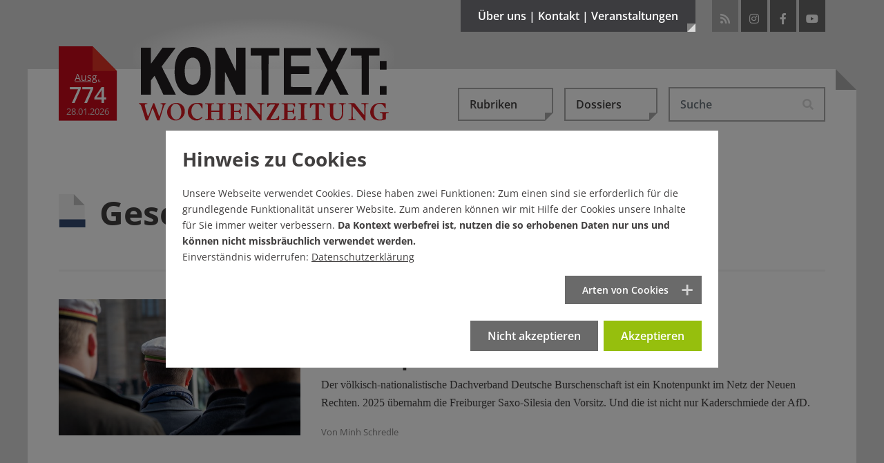

--- FILE ---
content_type: text/html; charset=utf-8
request_url: https://www.kontextwochenzeitung.de/gesellschaft-list.html?tx_news_pi1%5B%40widget_0%5D%5BcurrentPage%5D=44&cHash=57b57e1bc29be24fad036e8fc5d67247
body_size: 20161
content:
<!DOCTYPE html>
<html lang="de-DE">
<head>
    <meta charset="utf-8">

<!-- 
	This website is powered by TYPO3 - inspiring people to share!
	TYPO3 is a free open source Content Management Framework initially created by Kasper Skaarhoj and licensed under GNU/GPL.
	TYPO3 is copyright 1998-2026 of Kasper Skaarhoj. Extensions are copyright of their respective owners.
	Information and contribution at https://typo3.org/
-->

<link rel="icon" href="/_assets/65ba723b27446025bc93f5175cabfc0f/Images/favicon.ico" type="image/vnd.microsoft.icon">
<title>Gesellschaft </title>
<meta name="generator" content="TYPO3 CMS">


<link rel="stylesheet" href="/typo3temp/assets/compressed/merged-12bcee1ed303f4da21acf505375ee2d8.css?1769091137" media="all">
<link rel="stylesheet" href="/typo3temp/assets/compressed/merged-7a2b980e91b3eb004a4375c88c1e90c2.css?1769531986" media="screen,projection,tv">
<link rel="stylesheet" href="/typo3temp/assets/compressed/merged-9dfcfb8a92da21e2f184229648bb340d.css?1769531986" media="print,handheld,braille">



<script src="/typo3temp/assets/compressed/merged-3b774db247745c75635fc648fc6c453b.js?1769091137"></script>


<link rel="alternate" type="application/rss+xml" title="RSS 2.0" href="https://www.kontextwochenzeitung.de/feed.rss" />
	
<link rel="icon" sizes="192x192" href="/typo3conf/ext/bx_newsextension/Resources/Public/Images/apple-touch-icon-192-192.png">
<link rel="apple-touch-icon" href="/typo3conf/ext/bx_newsextension/Resources/Public/Images/apple-touch-icon.png" />
<link rel="apple-touch-icon" sizes="72x72" href="/typo3conf/ext/bx_newsextension/Resources/Public/Images/apple-touch-icon-72-72.png" />
<link rel="apple-touch-icon" sizes="114x114" href="/typo3conf/ext/bx_newsextension/Resources/Public/Images/apple-touch-icon-114-114.png" />
<link rel="apple-touch-icon" sizes="144x144" href="/typo3conf/ext/bx_newsextension/Resources/Public/Images/apple-touch-icon-144-144.png" />
<link rel="apple-touch-startup-image" href="/typo3conf/ext/bx_newsextension/Resources/Public/Images/apple-touch-icon.png">
<meta name="viewport" content="width=device-width" />
<meta name="robots" content="index,follow,noodp,max-image-preview:large" />
<meta name="googlebot" content="noodp" />
<meta name="theme-color" content="#3c3c3f">
<meta name="apple-mobile-web-app-status-bar-style" content="black-translucent"><link rel="payment" type="text/html" title="Flattr this!" href="https://flattr.com/submit/auto?user_id=KontextWZ&amp;popout=1&amp;url=https://www.kontextwochenzeitung.de&amp;language=de_DE&amp;category=text&amp;title=Die KONTEXT:Wochenzeitung&amp;description=Die KONTEXT:Wochenzeitung erscheint mittwochs ab null Uhr und samstags als Beilage der bundesweit erscheinenden Wochenendausgabe der taz (Sonntaz)." />    <style></style>
</head>
<body>
<div data-pageid="27"></div><!--[if lte IE 7]>  
<div style='border: 1px solid #F7941D;color:#000 ! important; background: #FDF2AB; text-align: center; font-weight:bold;clear: both; padding:20px;position: relative;'><img src="/typo3conf/ext/bx_newsextension/Resources/Public/Images/achtung.gif" width="75" height="75" alt="Warnung vor Internet Explorer 6+7" /><br>Sie scheinen noch den Internet Explorer 6 oder 7 zu nutzen. <br>Dies ist ein beinahe 8 Jahre alter Browser welcher ein Sicherheitsrisiko darstellt. Bitte installieren sie einen modernden Browser: <a href="http://www.browser-update.org/update.html">http://www.browser-update.org</a></div>  
<![endif]--><noscript><div style='border: 1px solid #F7941D;color:#000 ! important; background: #FDF2AB; text-align: center; font-weight:bold;clear: both; padding:20px;position: relative;'><img src="/typo3conf/ext/bx_newsextension/Resources/Public/Images/achtung.gif" width="75" height="75" alt="Kein JavaScript aktiviert!" /><br>Sie haben kein JavaScript aktiviert an Ihrem Browser, bitte setzen Sie sich mit Ihrem Systemadministrator in Verbindung.</div></noscript>
<script type="application/ld+json">{"@context":"http://schema.org","@type":"BreadcrumbList","itemListElement":[{"@type":"ListItem","position":1,"item":{"@type":"WebPage","@id":"https://www.kontextwochenzeitung.de/","name":"KONTEXT:Wochenzeitung - Aktuelle Ausgabe"}},{"@type":"ListItem","position":2,"item":{"@type":"WebPage","@id":"https://www.kontextwochenzeitung.de/gesellschaft-list.html","name":"Gesellschaft"}}]}</script>

<div class="d-none d-md-block">
	<div class="headmenu-wrapper collapse pt-5 pb-4" id="collapseMetamenu">
		<div class="container position-relative pl-3 pl-lg-0 pr-3 pr-lg-0">
			<div class="row">
				<div class="col-sm-4">
					<div class="metamenu-info"><a href="/ueber-uns/kontextunterstuetzer.html"><img class="img-fluid" title="Werde KONTEXT:Unterstützer" alt="Werde KONTEXT:Unterstützer" src="/_assets/65ba723b27446025bc93f5175cabfc0f/Images/unterstuetzer/Banner_Oben.png" width="258" height="134" /></a></div>
				</div>
				<div class="col-sm-8">
					<div class="metamenu-menu"><ul class="row list-unstyled"><li class="col-lg-4 first"><a href="/ueber-uns/redaktion.html" title="Die Kontext:Wochenzeitung">Über uns</a><ul class="list-unstyled"><li><a href="/ueber-uns/redaktion.html" title="Redaktion">Redaktion</a></li><li><a href="/ueber-uns/verein-/-vorstand-/-beirat.html" title="Verein / Vorstand / Beirat">Verein / Vorstand / Beirat</a></li><li class="last"><a href="/ueber-uns/ueber-kontext.html" title="Über Kontext">Über Kontext</a></li></ul></li><li class="col-lg-4"><a href="/kontakt/redaktion.html" title="Schreiben Sie uns">Kontakt</a><ul class="list-unstyled"><li><a href="/kontakt/redaktion.html" title="Redaktion">Redaktion</a></li><li><a href="/kontakt/verein.html" title="Verein">Verein</a></li><li><a href="/kontakt/impressum.html" title="Impressum / Urheberrecht">Impressum</a></li><li class="last"><a href="/kontakt/datenschutz.html" title="Datenschutz">Datenschutz</a></li></ul></li><li class="col-lg-4 last"><a href="/veranstaltungen/veranstaltungen.html" title="Veranstaltungen">Veranstaltungen</a><ul class="list-unstyled"><li><a href="/veranstaltungen/veranstaltungen.html" title="Veranstaltungen">Veranstaltungen</a></li><li class="last"><a href="/veranstaltungen/buchveroeffentlichungen.html" title="Buchveröffentlichungen">Buchveröffentlichungen</a></li></ul></li></ul></div>
				</div>
			</div>
			<a title="schliessen" class="closer" data-toggle="collapse" role="button" href="#collapseMetamenu" aria-expanded="false" aria-controls="collapseMetamenu"><i class="fas fa-times"></i></a>
		</div>
	</div>
</div>




<div class="wrapper wrapper-1">
	<div class="main-corner"></div>
	<div class="container position-relative">
		<div id="header">
			<div class="logo-wrapper d-flex">
				<div id="iconstart">
					<div class="ausgabeicon"><span class="icon-iconausgabe bigggggest"><span class="path1" style="--ausgabeicon-color-path1: #c90a19;"></span><span class="path2" style="--ausgabeicon-color-path2: #e03325;"></span><span class="path3" style="--ausgabeicon-color-path3: transparent;"></span></span><div class="ausgabewrapper"><div class="ausgabetext">Ausg.</div><div class="nr">774</div><div class="date">28.01.2026</div></div></div></div><span class="mr-2 mr-sm-4"></span>
					<div id="logo"><a href="/"><img class="img-fluid" title="KONTEXT:Wochenzeitung" alt="KONTEXT:Wochenzeitung" src="/_assets/65ba723b27446025bc93f5175cabfc0f/Images/logos/Logo_KONTEXT_Wochenzeitung.svg" width="378" height="112" /><div class="gradient"></div></a></div>
			</div>

			<div class="head-wrapper d-flex justify-content-end">
				<button class="btn btn-metamenu d-none d-md-block" type="button" data-toggle="collapse" href="#collapseMetamenu" aria-expanded="false" aria-controls="collapseMetamenu">Über uns | Kontakt | Veranstaltungen<div class="corner"></div></button>
				<div id="socials" class="d-none d-md-block"><ul class="list-inline"><li class="rss list-inline-item ml-0 ml-md-1 mr-1 mr-md-0"><a href="https://www.kontextwochenzeitung.de/feed.rss" target="_blank" title="RSS-Feed von KONTEXT:Wochenzeitung"><i class="fas fa-rss"></i></a></li><li class="instagram list-inline-item ml-0 ml-md-1 mr-1 mr-md-0"><a href="https://www.instagram.com/kontextwz" target="_blank" rel="noreferrer" title="Besuchen Sie die KONTEXT:Wochenzeitung auf Instagram"><i class="fab fa-instagram"></i></a></li><li class="facebook list-inline-item ml-0 ml-md-1 mr-1 mr-md-0"><a href="https://www.facebook.com/KontextWochenzeitung.de" target="_blank" rel="noreferrer" title="Besuchen Sie die KONTEXT:Wochenzeitung auf Facebook"><i class="fab fa-facebook-f"></i></a></li><li class="youtube list-inline-item ml-0 ml-md-1 mr-1 mr-md-0"><a href="https://www.youtube.com/user/KontextWochenzeitung?feature=watch" target="_blank" rel="noreferrer" title="Besuchen Sie die KONTEXT:Wochenzeitung bei YouTube"><i class="fab fa-youtube"></i></a></li></ul></div>
			</div>
		</div>
		
				<div class="content">
			

		

		
			
    

            <div id="c21" class="frame frame-default frame-type-news_pi1 frame-layout-0">
                
                
                    



                
                
                    

    



                
                

    
    

<div class="news">
	
	

	<nav class="navbar navbar-expand-md justify-content-end pl-0 pr-0 pl-md-3 pr-md-3 pl-lg-0 pr-lg-0">
	<button class="navbar-toggler collapsed" type="button" data-toggle="collapse" data-target="#navbarHeader" aria-controls="navbarHeader" aria-expanded="false" aria-label="Toggle navigation">
		<span class="line"></span>
	    <span class="line"></span>
	    <span class="line"></span>
	</button>

	<div class="collapse navbar-collapse" id="navbarHeader">
		<ul class="navbar-nav d-flex p-3 p-md-0 ml-0 ml-xl-auto mt-5 mt-md-0 mb-3 mb-md-0">
		  <li class="nav-item dropdown mr-0 mr-md-3">
		    
    

            <div id="c16" class="frame frame-default frame-type-news_categorylist frame-layout-0">
                
                
                    



                
                
                    



                
                

    
    



			
	<a class="btn btn-secondary dropdown-toggle" href="#" role="button" id="dropdownCategories" data-toggle="dropdown" aria-haspopup="true" aria-expanded="false">Rubriken<div class="corner"></div></a>

	<ul class="dropdown-menu" aria-labelledby="dropdownCategories">
				
					
							<li class="dropdown-item">
								<a href="/editorial-list.html">
									<div>
										<span class="icon-iconausgabe mr-2 big"><span class="path1" style="--ausgabeicon-color-path1: #f1f1f1;"></span><span class="path2" style="--ausgabeicon-color-path2: #c0c0c0;"></span><span class="path3" style="--ausgabeicon-color-path3: #b6000c;"></span></span>
										Editorial
									</div>
								</a>
							</li>
						
					
				
					
							<li class="dropdown-item">
								<a href="/politik-list.html">
									<div>
										<span class="icon-iconausgabe mr-2 big"><span class="path1" style="--ausgabeicon-color-path1: #f1f1f1;"></span><span class="path2" style="--ausgabeicon-color-path2: #c0c0c0;"></span><span class="path3" style="--ausgabeicon-color-path3: #f3a000;"></span></span>
										Politik
									</div>
								</a>
							</li>
						
					
				
					
							<li class="dropdown-item">
								<a href="/wirtschaft-list.html">
									<div>
										<span class="icon-iconausgabe mr-2 big"><span class="path1" style="--ausgabeicon-color-path1: #f1f1f1;"></span><span class="path2" style="--ausgabeicon-color-path2: #c0c0c0;"></span><span class="path3" style="--ausgabeicon-color-path3: #009aab;"></span></span>
										Wirtschaft
									</div>
								</a>
							</li>
						
					
				
					
							<li class="dropdown-item">
								<a href="/medien-list.html">
									<div>
										<span class="icon-iconausgabe mr-2 big"><span class="path1" style="--ausgabeicon-color-path1: #f1f1f1;"></span><span class="path2" style="--ausgabeicon-color-path2: #c0c0c0;"></span><span class="path3" style="--ausgabeicon-color-path3: #ef5a24;"></span></span>
										Medien
									</div>
								</a>
							</li>
						
					
				
					
							<li class="dropdown-item">
								<a href="/kultur-list.html">
									<div>
										<span class="icon-iconausgabe mr-2 big"><span class="path1" style="--ausgabeicon-color-path1: #f1f1f1;"></span><span class="path2" style="--ausgabeicon-color-path2: #c0c0c0;"></span><span class="path3" style="--ausgabeicon-color-path3: #87b832;"></span></span>
										Kultur
									</div>
								</a>
							</li>
						
					
				
					
							<li class="dropdown-item active">
								<a href="/gesellschaft-list.html">
									<div>
										<span class="icon-iconausgabe mr-2 big"><span class="path1" style="--ausgabeicon-color-path1: #f1f1f1;"></span><span class="path2" style="--ausgabeicon-color-path2: #c0c0c0;"></span><span class="path3" style="--ausgabeicon-color-path3: #344a72;"></span></span>
										Gesellschaft
									</div>
								</a>
							</li>
						
					
				
					
							<li class="dropdown-item">
								<a href="/debatte-list.html">
									<div>
										<span class="icon-iconausgabe mr-2 big"><span class="path1" style="--ausgabeicon-color-path1: #f1f1f1;"></span><span class="path2" style="--ausgabeicon-color-path2: #c0c0c0;"></span><span class="path3" style="--ausgabeicon-color-path3: #37256f;"></span></span>
										Debatte
									</div>
								</a>
							</li>
						
					
				
					
							<li class="dropdown-item">
								<a href="/zeitgeschehen-list.html">
									<div>
										<span class="icon-iconausgabe mr-2 big"><span class="path1" style="--ausgabeicon-color-path1: #f1f1f1;"></span><span class="path2" style="--ausgabeicon-color-path2: #c0c0c0;"></span><span class="path3" style="--ausgabeicon-color-path3: #78b6e8;"></span></span>
										Zeitgeschehen
									</div>
								</a>
							</li>
						
					
				
					
							<li class="dropdown-item">
								<a href="/kolumne-list.html">
									<div>
										<span class="icon-iconausgabe mr-2 big"><span class="path1" style="--ausgabeicon-color-path1: #f1f1f1;"></span><span class="path2" style="--ausgabeicon-color-path2: #c0c0c0;"></span><span class="path3" style="--ausgabeicon-color-path3: #2e2e2d;"></span></span>
										Kolumne
									</div>
								</a>
							</li>
						
					
				
					
							<li class="dropdown-item">
								<a href="/schaubuehne-list.html">
									<div>
										<span class="icon-iconausgabe mr-2 big"><span class="path1" style="--ausgabeicon-color-path1: #f1f1f1;"></span><span class="path2" style="--ausgabeicon-color-path2: #c0c0c0;"></span><span class="path3" style="--ausgabeicon-color-path3: #7e1965;"></span></span>
										Schaubühne
									</div>
								</a>
							</li>
						
					
				
					
							<li class="dropdown-item">
								<a href="/ueberm-kesselrand-list.html">
									<div>
										<span class="icon-iconausgabe mr-2 big"><span class="path1" style="--ausgabeicon-color-path1: #f1f1f1;"></span><span class="path2" style="--ausgabeicon-color-path2: #c0c0c0;"></span><span class="path3" style="--ausgabeicon-color-path3: #a73f34;"></span></span>
										Überm Kesselrand
									</div>
								</a>
							</li>
						
					
				
	</ul>


		







                
                    



                
                
                    



                
            </div>

        


		  </li>
		  <li class="nav-item dropdown mr-0 mr-md-3">
		    <a class="btn btn-secondary dropdown-toggle" href="#" role="button" id="dropdownDossiers" data-toggle="dropdown" aria-haspopup="true" aria-expanded="false">Dossiers<div class="corner"></div></a><ul class="dropdown-menu list-unstyled" aria-labelledby="dropdownDossiers"><li class="dropdown-item"><a href="/dossiers/klimakatastrophe-es-wird-heiss.html" title="Klimakatastrophe – es wird heiß"><span class="icon-iconausgabe mr-2 big"><span class="path1" style="--ausgabeicon-color-path1: #f1f1f1;"></span><span class="path2" style="--ausgabeicon-color-path2: #c0c0c0;"></span><span class="path3" style="--ausgabeicon-color-path3: #a5d4ff;"></span></span>Klimakatastrophe – es wird heiß</a></li><li class="dropdown-item"><a href="/dossiers/wohnungsnot-im-ganzen-land.html" title="Wohnungsnot im ganzen Land"><span class="icon-iconausgabe mr-2 big"><span class="path1" style="--ausgabeicon-color-path1: #f1f1f1;"></span><span class="path2" style="--ausgabeicon-color-path2: #c0c0c0;"></span><span class="path3" style="--ausgabeicon-color-path3: #a5d4ff;"></span></span>Wohnungsnot im ganzen Land</a></li><li class="dropdown-item"><a href="/dossiers/armes-reiches-land.html" title="Armes reiches Land"><span class="icon-iconausgabe mr-2 big"><span class="path1" style="--ausgabeicon-color-path1: #f1f1f1;"></span><span class="path2" style="--ausgabeicon-color-path2: #c0c0c0;"></span><span class="path3" style="--ausgabeicon-color-path3: #a5d4ff;"></span></span>Armes reiches Land</a></li><li class="dropdown-item"><a href="/dossiers/missbrauchsskandal-in-korntal.html" title="Missbrauchsskandal in Korntal"><span class="icon-iconausgabe mr-2 big"><span class="path1" style="--ausgabeicon-color-path1: #f1f1f1;"></span><span class="path2" style="--ausgabeicon-color-path2: #c0c0c0;"></span><span class="path3" style="--ausgabeicon-color-path3: #a5d4ff;"></span></span>Missbrauchsskandal in Korntal</a></li><li class="dropdown-item"><a href="/dossiers/buntes-baden-wuerttemberg.html" title="Buntes Baden-Württemberg"><span class="icon-iconausgabe mr-2 big"><span class="path1" style="--ausgabeicon-color-path1: #f1f1f1;"></span><span class="path2" style="--ausgabeicon-color-path2: #c0c0c0;"></span><span class="path3" style="--ausgabeicon-color-path3: #a5d4ff;"></span></span>Buntes Baden-Württemberg</a></li><li class="dropdown-item"><a href="/dossiers/kontext-schaut-nach-den-rechten.html" title="Kontext schaut nach den Rechten"><span class="icon-iconausgabe mr-2 big"><span class="path1" style="--ausgabeicon-color-path1: #f1f1f1;"></span><span class="path2" style="--ausgabeicon-color-path2: #c0c0c0;"></span><span class="path3" style="--ausgabeicon-color-path3: #a5d4ff;"></span></span>Kontext schaut nach den Rechten</a></li><li class="dropdown-item"><a href="/dossiers/stuttgarts-schwarzer-donnerstag.html" title="Stuttgarts Schwarzer Donnerstag"><span class="icon-iconausgabe mr-2 big"><span class="path1" style="--ausgabeicon-color-path1: #f1f1f1;"></span><span class="path2" style="--ausgabeicon-color-path2: #c0c0c0;"></span><span class="path3" style="--ausgabeicon-color-path3: #a5d4ff;"></span></span>Stuttgarts Schwarzer Donnerstag</a></li><li class="dropdown-item"><a href="/dossiers/das-jahrhundertloch-stuttgart-21.html" title="Das Jahrhundertloch – Stuttgart 21"><span class="icon-iconausgabe mr-2 big"><span class="path1" style="--ausgabeicon-color-path1: #f1f1f1;"></span><span class="path2" style="--ausgabeicon-color-path2: #c0c0c0;"></span><span class="path3" style="--ausgabeicon-color-path3: #a5d4ff;"></span></span>Das Jahrhundertloch – Stuttgart 21</a></li><li class="dropdown-item"><a href="/dossiers/presse-im-umbruch.html" title="Presse im Umbruch"><span class="icon-iconausgabe mr-2 big"><span class="path1" style="--ausgabeicon-color-path1: #f1f1f1;"></span><span class="path2" style="--ausgabeicon-color-path2: #c0c0c0;"></span><span class="path3" style="--ausgabeicon-color-path3: #a5d4ff;"></span></span>Presse im Umbruch</a></li><li class="dropdown-item"><a href="/dossiers/der-oekodiktator-alle-folgen.html" title="Der Ökodiktator – alle Folgen"><span class="icon-iconausgabe mr-2 big"><span class="path1" style="--ausgabeicon-color-path1: #f1f1f1;"></span><span class="path2" style="--ausgabeicon-color-path2: #c0c0c0;"></span><span class="path3" style="--ausgabeicon-color-path3: #a5d4ff;"></span></span>Der Ökodiktator – alle Folgen</a></li><li class="dropdown-item"><a href="/dossiers/recherchepool-rechtsextremismus.html" title="Recherche gegen Rechts"><span class="icon-iconausgabe mr-2 big"><span class="path1" style="--ausgabeicon-color-path1: #f1f1f1;"></span><span class="path2" style="--ausgabeicon-color-path2: #c0c0c0;"></span><span class="path3" style="--ausgabeicon-color-path3: #a5d4ff;"></span></span>Recherche gegen Rechts</a></li></ul>
		  </li>
		  <li class="nav-item dropdown mr-0 mr-md-3 d-block d-md-none">
					<div class="dropdown">
		  		<a class="btn btn-secondary dropdown-toggle" href="#" role="button" id="dropdownMenuTimeline" data-toggle="dropdown" aria-haspopup="true" aria-expanded="false">Ältere Ausgaben / Archiv</a>
					<ul class="dropdown-menu" aria-labelledby="dropdownMenuTimeline">
		    	<li class="dropdown-item  active"><a title="Ausgabe 774 vom 28.01.2026" href="/?tx_news_pi1%5BoverwriteDemand%5D%5Bissues%5D=810&cHash=8716a92e94f06b6685145bf5ab5970c2">
      	<span class="icon-iconausgabe mr-2 big"><span class="path1" style="--ausgabeicon-color-path1: #f1f1f1;"></span><span class="path2" style="--ausgabeicon-color-path2: #3c3c3f;"></span><span class="path3" style="--ausgabeicon-color-path3: transparent;"></span></span><span class="ausgabetext">Ausg. </span>774 | 28.01.2026
     	  </a></li><li class="dropdown-item  "><a title="Ausgabe 773 vom 21.01.2026" href="/?tx_news_pi1%5BoverwriteDemand%5D%5Bissues%5D=809&cHash=df3ef24c285208041cb7c2d28a46429e">
      	<span class="icon-iconausgabe mr-2 big"><span class="path1" style="--ausgabeicon-color-path1: #f1f1f1;"></span><span class="path2" style="--ausgabeicon-color-path2: #3c3c3f;"></span><span class="path3" style="--ausgabeicon-color-path3: transparent;"></span></span><span class="ausgabetext">Ausg. </span>773 | 21.01.2026
     	  </a></li><li class="dropdown-item  "><a title="Ausgabe 772 vom 14.01.2026" href="/?tx_news_pi1%5BoverwriteDemand%5D%5Bissues%5D=808&cHash=bb39f088b4de759fd9dd632c3f182dac">
      	<span class="icon-iconausgabe mr-2 big"><span class="path1" style="--ausgabeicon-color-path1: #f1f1f1;"></span><span class="path2" style="--ausgabeicon-color-path2: #3c3c3f;"></span><span class="path3" style="--ausgabeicon-color-path3: transparent;"></span></span><span class="ausgabetext">Ausg. </span>772 | 14.01.2026
     	  </a></li><li class="dropdown-item  "><a title="Ausgabe 771 vom 07.01.2026" href="/?tx_news_pi1%5BoverwriteDemand%5D%5Bissues%5D=807&cHash=0249d558f04ce966eddfbca2498381f2">
      	<span class="icon-iconausgabe mr-2 big"><span class="path1" style="--ausgabeicon-color-path1: #f1f1f1;"></span><span class="path2" style="--ausgabeicon-color-path2: #3c3c3f;"></span><span class="path3" style="--ausgabeicon-color-path3: transparent;"></span></span><span class="ausgabetext">Ausg. </span>771 | 07.01.2026
     	  </a></li><li class="dropdown-item  "><a title="Ausgabe 770 vom 31.12.2025" href="/?tx_news_pi1%5BoverwriteDemand%5D%5Bissues%5D=806&cHash=5fa780220dd9632cfd8d848efd086fb7">
      	<span class="icon-iconausgabe mr-2 big"><span class="path1" style="--ausgabeicon-color-path1: #f1f1f1;"></span><span class="path2" style="--ausgabeicon-color-path2: #3c3c3f;"></span><span class="path3" style="--ausgabeicon-color-path3: transparent;"></span></span><span class="ausgabetext">Ausg. </span>770 | 31.12.2025
     	  </a></li><li class="dropdown-item  "><a title="Ausgabe 769 vom 24.12.2025" href="/?tx_news_pi1%5BoverwriteDemand%5D%5Bissues%5D=805&cHash=cf3b89f029745254a786c3bfe49cc35e">
      	<span class="icon-iconausgabe mr-2 big"><span class="path1" style="--ausgabeicon-color-path1: #f1f1f1;"></span><span class="path2" style="--ausgabeicon-color-path2: #3c3c3f;"></span><span class="path3" style="--ausgabeicon-color-path3: transparent;"></span></span><span class="ausgabetext">Ausg. </span>769 | 24.12.2025
     	  </a></li><li class="dropdown-item  "><a title="Ausgabe 768 vom 17.12.2025" href="/?tx_news_pi1%5BoverwriteDemand%5D%5Bissues%5D=804&cHash=2d3c528dee434a788a41a648063942cc">
      	<span class="icon-iconausgabe mr-2 big"><span class="path1" style="--ausgabeicon-color-path1: #f1f1f1;"></span><span class="path2" style="--ausgabeicon-color-path2: #3c3c3f;"></span><span class="path3" style="--ausgabeicon-color-path3: transparent;"></span></span><span class="ausgabetext">Ausg. </span>768 | 17.12.2025
     	  </a></li><li class="dropdown-item  "><a title="Ausgabe 767 vom 10.12.2025" href="/?tx_news_pi1%5BoverwriteDemand%5D%5Bissues%5D=803&cHash=ff004769590aaccbea67c35ddd5b7d43">
      	<span class="icon-iconausgabe mr-2 big"><span class="path1" style="--ausgabeicon-color-path1: #f1f1f1;"></span><span class="path2" style="--ausgabeicon-color-path2: #3c3c3f;"></span><span class="path3" style="--ausgabeicon-color-path3: transparent;"></span></span><span class="ausgabetext">Ausg. </span>767 | 10.12.2025
     	  </a></li><li class="dropdown-item  "><a title="Ausgabe 766 vom 03.12.2025" href="/?tx_news_pi1%5BoverwriteDemand%5D%5Bissues%5D=802&cHash=9632d46fa80f2e5804bfef4b3c96036b">
      	<span class="icon-iconausgabe mr-2 big"><span class="path1" style="--ausgabeicon-color-path1: #f1f1f1;"></span><span class="path2" style="--ausgabeicon-color-path2: #3c3c3f;"></span><span class="path3" style="--ausgabeicon-color-path3: transparent;"></span></span><span class="ausgabetext">Ausg. </span>766 | 03.12.2025
     	  </a></li><li class="dropdown-item  "><a title="Ausgabe 765 vom 26.11.2025" href="/?tx_news_pi1%5BoverwriteDemand%5D%5Bissues%5D=800&cHash=8e9c098347cfc001e8f2b074a2b9935c">
      	<span class="icon-iconausgabe mr-2 big"><span class="path1" style="--ausgabeicon-color-path1: #f1f1f1;"></span><span class="path2" style="--ausgabeicon-color-path2: #3c3c3f;"></span><span class="path3" style="--ausgabeicon-color-path3: transparent;"></span></span><span class="ausgabetext">Ausg. </span>765 | 26.11.2025
     	  </a></li><li class="dropdown-item  "><a title="Ausgabe 764 vom 19.11.2025" href="/?tx_news_pi1%5BoverwriteDemand%5D%5Bissues%5D=799&cHash=aab253faf93138357187b767647f1cd1">
      	<span class="icon-iconausgabe mr-2 big"><span class="path1" style="--ausgabeicon-color-path1: #f1f1f1;"></span><span class="path2" style="--ausgabeicon-color-path2: #3c3c3f;"></span><span class="path3" style="--ausgabeicon-color-path3: transparent;"></span></span><span class="ausgabetext">Ausg. </span>764 | 19.11.2025
     	  </a></li><li class="dropdown-item  "><a title="Ausgabe 763 vom 12.11.2025" href="/?tx_news_pi1%5BoverwriteDemand%5D%5Bissues%5D=798&cHash=f2b549d959263dc26d1298925af89c8d">
      	<span class="icon-iconausgabe mr-2 big"><span class="path1" style="--ausgabeicon-color-path1: #f1f1f1;"></span><span class="path2" style="--ausgabeicon-color-path2: #3c3c3f;"></span><span class="path3" style="--ausgabeicon-color-path3: transparent;"></span></span><span class="ausgabetext">Ausg. </span>763 | 12.11.2025
     	  </a></li><li class="dropdown-item  "><a title="Ausgabe 762 vom 05.11.2025" href="/?tx_news_pi1%5BoverwriteDemand%5D%5Bissues%5D=797&cHash=ed9309ee34652470ef58b738b762ec2c">
      	<span class="icon-iconausgabe mr-2 big"><span class="path1" style="--ausgabeicon-color-path1: #f1f1f1;"></span><span class="path2" style="--ausgabeicon-color-path2: #3c3c3f;"></span><span class="path3" style="--ausgabeicon-color-path3: transparent;"></span></span><span class="ausgabetext">Ausg. </span>762 | 05.11.2025
     	  </a></li><li class="dropdown-item  "><a title="Ausgabe 761 vom 29.10.2025" href="/?tx_news_pi1%5BoverwriteDemand%5D%5Bissues%5D=796&cHash=5208effcfbf4d66b22101bc39a8fdd34">
      	<span class="icon-iconausgabe mr-2 big"><span class="path1" style="--ausgabeicon-color-path1: #f1f1f1;"></span><span class="path2" style="--ausgabeicon-color-path2: #3c3c3f;"></span><span class="path3" style="--ausgabeicon-color-path3: transparent;"></span></span><span class="ausgabetext">Ausg. </span>761 | 29.10.2025
     	  </a></li><li class="dropdown-item  "><a title="Ausgabe 760 vom 22.10.2025" href="/?tx_news_pi1%5BoverwriteDemand%5D%5Bissues%5D=795&cHash=bd794ad949dcac3ae0a70b87e7cc6a3b">
      	<span class="icon-iconausgabe mr-2 big"><span class="path1" style="--ausgabeicon-color-path1: #f1f1f1;"></span><span class="path2" style="--ausgabeicon-color-path2: #3c3c3f;"></span><span class="path3" style="--ausgabeicon-color-path3: transparent;"></span></span><span class="ausgabetext">Ausg. </span>760 | 22.10.2025
     	  </a></li>
		    	<li class="dropdown-item"><a href="/alle-ausgaben.html?tx_news_pi1%5BoverwriteDemand%5D%5Bissues%5D=795&cHash=5fd8b62c80a193b382c2761106c534f5"><span class="icon-iconausgabe mr-2 big"><span class="path1" style="--ausgabeicon-color-path1: #f1f1f1;"></span><span class="path2" style="--ausgabeicon-color-path2: #3c3c3f;"></span><span class="path3" style="--ausgabeicon-color-path3: transparent;"></span></span>Alle Ausgaben</a></li>
		  		</ul>
				</div>
		  </li>
		</ul>
		  <form method="get" id="form_kesearch_searchfield" aria-label="Suchformular" class="form-inline mb-3 mb-md-0 mr-3 mr-md-0 ml-3 ml-md-0" name="form_kesearch_searchfield" action="/suche.html">
    <div class="input-group">
      <input class="form-control" type="search" id="ke_search_searchfield_sword" aria-label="Suchwort eingeben!" name="tx_kesearch_pi1[sword]" placeholder="Suche" />
      <div class="input-group-append">
        <button id="ke_search_searchfield_submit" alt="Suchen" aria-label="Suche starten" type="submit"><i class="fas fa-search"></i></button>
      </div>
    </div>
</form>
	</div>

	<a class="navbar-support-link" style="display:none" href="/ueber-uns/kontextunterstuetzer.html">Unterstützung</a>

</nav>
	
			
			
					<div class="conainer pl-3 pl-lg-0 pr-3 pr-lg-0 mt-5">
						<div class="news-listfurther-view" itemscope itemtype="http://schema.org/ItemList">
							

									
                     




<div class="row">
	<div class="col-sm-12">
		<span class="icon-iconausgabe mr-3 biggest"><span class="path1" style="--ausgabeicon-color-path1: #f1f1f1;"></span><span class="path2" style="--ausgabeicon-color-path2: #c0c0c0;"></span><span class="path3" style="--ausgabeicon-color-path3: #344a72;"></span></span>
		<h1 itemprop="name" class="d-inline-block">Gesellschaft</h1>
	</div>
</div>
<hr/>


<div class="article row articletype-0" itemprop="itemListElement" itemscope itemtype="http://schema.org/Article">

	<div class="col-sm-4">
		
				<div class="news-img-wrapper">
				<div class="news-img-wrap mb-3 mb-sm-0">
					<a title="Knotenpunkt und Kaderschmiede" href="/gesellschaft/774/knotenpunkt-und-kaderschmiede-10702.html">

						
									
										<img class="img-fluid lazyload" itemprop="image" src="[data-uri]" data-src="/fileadmin/_processed_/7/a/csm_Burschenschaft_05_eba6681061.jpg" alt="" longdesc="" title="Knotenpunkt und Kaderschmiede">
										<div class="corner" style="border-left-color: #344a72; border-bottom-color: #344a72;"></div>
									
									
								
					</a>
					</div>
				</div>
			
	</div>
	<div class="col-sm-8">
			<div class="listitemfurther">
				<!-- date -->
				<span class="news-list-date">
					28.01.2026 (Ausgabe 774)
				</span>
				<a title="Knotenpunkt und Kaderschmiede" href="/gesellschaft/774/knotenpunkt-und-kaderschmiede-10702.html">
				<div class="teaser-text">
					<h4 class="dachzeile mb-2" style="--bgcolor:#344a72;">Recherche gegen Rechts – Deutsche Burschenschaft</h4>
					<h3 class="mb-2" itemprop="headline">Knotenpunkt und Kaderschmiede</h3>

					
							<p>Der völkisch-nationalistische Dachverband Deutsche Burschenschaft ist ein Knotenpunkt im Netz der Neuen Rechten. 2025 übernahm die Freiburger Saxo-Silesia den Vorsitz. Und die ist nicht nur Kaderschmiede der AfD.</p>
						
				</div>

				<div class="titlesubarea d-inline-block">
				
					<span class="news-list-author" itemprop="author">
						Von Minh Schredle
					</span>
				
				
			</div>
		
				</a>
		</div>
	</div>
</div>
<hr/>
                  
                     





<div class="article row articletype-0" itemprop="itemListElement" itemscope itemtype="http://schema.org/Article">

	<div class="col-sm-4">
		
				<div class="news-img-wrapper">
				<div class="news-img-wrap mb-3 mb-sm-0">
					<a title="Schlampige Schlapphüte" href="/gesellschaft/774/schlampige-schlapphuete-10705.html">

						
									
										<img class="img-fluid lazyload" itemprop="image" src="[data-uri]" data-src="/fileadmin/_processed_/2/e/csm_danial_jv_260126-03-0725_88d6e9fb34.jpg" alt="" longdesc="" title="Schlampige Schlapphüte">
										<div class="corner" style="border-left-color: #344a72; border-bottom-color: #344a72;"></div>
									
									
								
					</a>
					</div>
				</div>
			
	</div>
	<div class="col-sm-8">
			<div class="listitemfurther">
				<!-- date -->
				<span class="news-list-date">
					28.01.2026 (Ausgabe 774)
				</span>
				<a title="Schlampige Schlapphüte" href="/gesellschaft/774/schlampige-schlapphuete-10705.html">
				<div class="teaser-text">
					<h4 class="dachzeile mb-2" style="--bgcolor:#344a72;">Einbürgerungsprozess Danial Bamdadi</h4>
					<h3 class="mb-2" itemprop="headline">Schlampige Schlapphüte</h3>

					
							<p>Die Ausländerbehörde im Rems-Murr-Kreis verweigert dem Gewerkschafter Danial Bamdadi die Einbürgerung. Weil der Verfassungsschutz ihn als Linksextremisten führt. Am vergangenen Montag wurde der Fall am Verwaltungsgericht Stuttgart verhandelt und gab einen erschreckenden Einblick in die Arbeit des Geheimdienstes. </p>
						
				</div>

				<div class="titlesubarea d-inline-block">
				
					<span class="news-list-author" itemprop="author">
						Von Anna Hunger
					</span>
				
				
			</div>
		<div class="countcomments d-inline-block">&nbsp;|&nbsp;2 Kommentare</div>
				</a>
		</div>
	</div>
</div>
<hr/>
                  
                     





<div class="article row articletype-0" itemprop="itemListElement" itemscope itemtype="http://schema.org/Article">

	<div class="col-sm-4">
		
				<div class="news-img-wrapper">
				<div class="news-img-wrap mb-3 mb-sm-0">
					<a title="Kein guter Deutscher?" href="/gesellschaft/773/kein-guter-deutscher-10682.html">

						
									
										<img class="img-fluid lazyload" itemprop="image" src="[data-uri]" data-src="/fileadmin/_processed_/e/c/csm_bamdali_20250128-jre-BuendnisDemokratieMenschenrechte-IMG_6316_b088502012.jpg" alt="" longdesc="" title="Kein guter Deutscher?">
										<div class="corner" style="border-left-color: #344a72; border-bottom-color: #344a72;"></div>
									
									
								
					</a>
					</div>
				</div>
			
	</div>
	<div class="col-sm-8">
			<div class="listitemfurther">
				<!-- date -->
				<span class="news-list-date">
					21.01.2026 (Ausgabe 773)
				</span>
				<a title="Kein guter Deutscher?" href="/gesellschaft/773/kein-guter-deutscher-10682.html">
				<div class="teaser-text">
					<h4 class="dachzeile mb-2" style="--bgcolor:#344a72;">Staatsbürgerschaft verweigert</h4>
					<h3 class="mb-2" itemprop="headline">Kein guter Deutscher?</h3>

					
							<p>Danial Bamdadi ist Gewerkschafter, politisch aktiv seit seiner Jugend, ein Linker. Nun verweigert ihm das Ausländeramt Rems-Murr-Kreis die deutsche Staatsbürgerschaft und unterstellt ihm Extremismus.</p>
						
				</div>

				<div class="titlesubarea d-inline-block">
				
					<span class="news-list-author" itemprop="author">
						Von Anna Hunger
					</span>
				
				
			</div>
		<div class="countcomments d-inline-block">&nbsp;|&nbsp;9 Kommentare</div>
				</a>
		</div>
	</div>
</div>
<hr/>
                  
                     





<div class="article row articletype-0" itemprop="itemListElement" itemscope itemtype="http://schema.org/Article">

	<div class="col-sm-4">
		
				<div class="news-img-wrapper">
				<div class="news-img-wrap mb-3 mb-sm-0">
					<a title="Keine Überraschung" href="/gesellschaft/773/keine-ueberraschung-1-10689.html">

						
									
										<img class="img-fluid lazyload" itemprop="image" src="[data-uri]" data-src="/fileadmin/_processed_/6/5/csm_sandro_LMA9146_b3204794e6.jpg" alt="" longdesc="" title="Keine Überraschung">
										<div class="corner" style="border-left-color: #344a72; border-bottom-color: #344a72;"></div>
									
									
								
					</a>
					</div>
				</div>
			
	</div>
	<div class="col-sm-8">
			<div class="listitemfurther">
				<!-- date -->
				<span class="news-list-date">
					21.01.2026 (Ausgabe 773)
				</span>
				<a title="Keine Überraschung" href="/gesellschaft/773/keine-ueberraschung-1-10689.html">
				<div class="teaser-text">
					<h4 class="dachzeile mb-2" style="--bgcolor:#344a72;">Sandro Mattioli über Mafia-Prozesse</h4>
					<h3 class="mb-2" itemprop="headline">Keine Überraschung</h3>

					
							<p>Behörden haben die Mafia hierzulande jahrelang unterschätzt – dabei bedroht sie auch in Baden-Württemberg die Wirtschaft. Der deutsch-italienische Journalist Sandro Mattioli beschäftigt sich schon lange mit dem Thema. Im Interview betont er, warum die aktuellen Mafia-Prozesse in Stuttgart besonders sind.</p>
						
				</div>

				<div class="titlesubarea d-inline-block">
				
					<span class="news-list-author" itemprop="author">
						Von Gesa von Leesen (Interview)
					</span>
				
				
			</div>
		
				</a>
		</div>
	</div>
</div>
<hr/>
                  
                     





<div class="article row articletype-0" itemprop="itemListElement" itemscope itemtype="http://schema.org/Article">

	<div class="col-sm-4">
		
				<div class="news-img-wrapper">
				<div class="news-img-wrap mb-3 mb-sm-0">
					<a title="Mafiös und manisch" href="/gesellschaft/773/mafioes-und-manisch-10690.html">

						
									
										<img class="img-fluid lazyload" itemprop="image" src="[data-uri]" data-src="/fileadmin/_processed_/4/0/csm_mafia-polizei2_jv_260107-10-7446_9cb4342995.jpg" alt="" longdesc="" title="Mafiös und manisch">
										<div class="corner" style="border-left-color: #344a72; border-bottom-color: #344a72;"></div>
									
									
								
					</a>
					</div>
				</div>
			
	</div>
	<div class="col-sm-8">
			<div class="listitemfurther">
				<!-- date -->
				<span class="news-list-date">
					21.01.2026 (Ausgabe 773)
				</span>
				<a title="Mafiös und manisch" href="/gesellschaft/773/mafioes-und-manisch-10690.html">
				<div class="teaser-text">
					<h4 class="dachzeile mb-2" style="--bgcolor:#344a72;">Mafia-Prozesse gegen Polizist</h4>
					<h3 class="mb-2" itemprop="headline">Mafiös und manisch</h3>

					
							<p>Ein Polizist mit Mafia-Kontakt wurde freigesprochen. Das Stuttgarter Landgericht befand, er wollte seinen Chef nie wirklich verprügeln lassen, wie abgehörte Telefonate nahelegten. Allerdings läuft wegen Geheimnisverrats ein zweites Verfahren gegen den Fellbacher Beamten.</p>
						
				</div>

				<div class="titlesubarea d-inline-block">
				
					<span class="news-list-author" itemprop="author">
						Von Gesa von Leesen
					</span>
				
				
			</div>
		<div class="countcomments d-inline-block">&nbsp;|&nbsp;2 Kommentare</div>
				</a>
		</div>
	</div>
</div>
<hr/>
                  
                     





<div class="article row articletype-0" itemprop="itemListElement" itemscope itemtype="http://schema.org/Article">

	<div class="col-sm-4">
		
				<div class="news-img-wrap no-image mb-3 mb-sm-0">
							<a title="Arm gegen Ärmer ausgespielt" href="/gesellschaft/772/arm-gegen-aermer-ausgespielt-10657.html">
								<span class="no-media-element">
									<img class="img-fluid lazyload" itemprop="image" title="Arm gegen Ärmer ausgespielt" style="opacity: 1;" src="/_assets/65ba723b27446025bc93f5175cabfc0f/Images/dummy-preview-image.png" width="700" height="429" alt="" />
								</span>
								<div class="corner" style="border-left-color: #344a72; border-bottom-color: #344a72;"></div>
							</a>
				</div>
			
	</div>
	<div class="col-sm-8">
			<div class="listitemfurther">
				<!-- date -->
				<span class="news-list-date">
					14.01.2026 (Ausgabe 772)
				</span>
				<a title="Arm gegen Ärmer ausgespielt" href="/gesellschaft/772/arm-gegen-aermer-ausgespielt-10657.html">
				<div class="teaser-text">
					<h4 class="dachzeile mb-2" style="--bgcolor:#344a72;">Winterhilfe und Wanderausstellung</h4>
					<h3 class="mb-2" itemprop="headline">Arm gegen Ärmer ausgespielt</h3>

					
							<p>Sie ist alles andere als neu und längst entlarvt: die Erzählung von Sozialschmarotzenden, die auf dem Rücken der Gesellschaft leben. Und dennoch ist dieses Narrativ nicht kleinzukriegen. Eine Ausstellung verfolgt seine Wurzeln bis in die Nazi-Zeit.</p>
						
				</div>

				<div class="titlesubarea d-inline-block">
				
					<span class="news-list-author" itemprop="author">
						Von Anne Brockmann
					</span>
				
				
			</div>
		<div class="countcomments d-inline-block">&nbsp;|&nbsp;1 Kommentar</div>
				</a>
		</div>
	</div>
</div>
<hr/>
                  
                     





<div class="article row articletype-0" itemprop="itemListElement" itemscope itemtype="http://schema.org/Article">

	<div class="col-sm-4">
		
				<div class="news-img-wrapper">
				<div class="news-img-wrap mb-3 mb-sm-0">
					<a title="  Magda und Werner lieben den Adel" href="/gesellschaft/772/magda-und-werner-lieben-den-adel-10669.html">

						
									
										<img class="img-fluid lazyload" itemprop="image" src="[data-uri]" data-src="/fileadmin/_processed_/7/6/csm_King_Knossi_Kaufland_2e10f3aed6.jpg" alt="" longdesc="" title="  Magda und Werner lieben den Adel">
										<div class="corner" style="border-left-color: #344a72; border-bottom-color: #344a72;"></div>
									
									
								
					</a>
					</div>
				</div>
			
	</div>
	<div class="col-sm-8">
			<div class="listitemfurther">
				<!-- date -->
				<span class="news-list-date">
					14.01.2026 (Ausgabe 772)
				</span>
				<a title="  Magda und Werner lieben den Adel" href="/gesellschaft/772/magda-und-werner-lieben-den-adel-10669.html">
				<div class="teaser-text">
					<h4 class="dachzeile mb-2" style="--bgcolor:#344a72;">Überraschung auf Social Media</h4>
					<h3 class="mb-2" itemprop="headline">  Magda und Werner lieben den Adel</h3>

					
							<p>Ein Kontext-Artikel über politische Einflussnahme der oberschwäbischen Adelshäuser hat erstaunliche Reaktionen hervorgerufen. Manche stellen Enteignung zur Diskussion, andere lassen kein schlechtes Wort auf das Blaue Blut kommen.</p>
						
				</div>

				<div class="titlesubarea d-inline-block">
				
					<span class="news-list-author" itemprop="author">
						Von Minh Schredle
					</span>
				
				
			</div>
		<div class="countcomments d-inline-block">&nbsp;|&nbsp;2 Kommentare</div>
				</a>
		</div>
	</div>
</div>
<hr/>
                  
                     





<div class="article row articletype-0" itemprop="itemListElement" itemscope itemtype="http://schema.org/Article">

	<div class="col-sm-4">
		
				<div class="news-img-wrapper">
				<div class="news-img-wrap mb-3 mb-sm-0">
					<a title="Der gefährliche Gernegroß" href="/gesellschaft/772/der-gefaehrliche-gernegross-10680.html">

						
									
										<img class="img-fluid lazyload" itemprop="image" src="[data-uri]" data-src="/fileadmin/_processed_/a/5/csm_frohnmaier_jv_251123-7628_e7347b3687.jpg" alt="" longdesc="" title="Der gefährliche Gernegroß">
										<div class="corner" style="border-left-color: #344a72; border-bottom-color: #344a72;"></div>
									
									
								
					</a>
					</div>
				</div>
			
	</div>
	<div class="col-sm-8">
			<div class="listitemfurther">
				<!-- date -->
				<span class="news-list-date">
					14.01.2026 (Ausgabe 772)
				</span>
				<a title="Der gefährliche Gernegroß" href="/gesellschaft/772/der-gefaehrliche-gernegross-10680.html">
				<div class="teaser-text">
					<h4 class="dachzeile mb-2" style="--bgcolor:#344a72;">Recherche gegen Rechts – Markus Frohnmaier</h4>
					<h3 class="mb-2" itemprop="headline">Der gefährliche Gernegroß</h3>

					
							<p>AfD-Hardliner Markus Frohnmaier möchte im März Ministerpräsident in Baden-Württemberg werden. Dabei scheint die internationale Bühne den Fan autoritärer Regime weitaus mehr zu interessieren.</p>
						
				</div>

				<div class="titlesubarea d-inline-block">
				
					<span class="news-list-author" itemprop="author">
						Von Andrea Röpke
					</span>
				
				
			</div>
		<div class="countcomments d-inline-block">&nbsp;|&nbsp;3 Kommentare</div>
				</a>
		</div>
	</div>
</div>
<hr/>
                  
                     





<div class="article row articletype-0" itemprop="itemListElement" itemscope itemtype="http://schema.org/Article">

	<div class="col-sm-4">
		
				<div class="news-img-wrapper">
				<div class="news-img-wrap mb-3 mb-sm-0">
					<a title="Der Adel lässt die Muskeln spielen" href="/gesellschaft/771/der-adel-laesst-die-muskeln-spielen-10653.html">

						
									
										<img class="img-fluid lazyload" itemprop="image" src="[data-uri]" data-src="/fileadmin/_processed_/7/0/csm_Zeil-Plakat_be_Roland_Reck_26e9a0e6fa.jpg" alt="" longdesc="" title="Der Adel lässt die Muskeln spielen">
										<div class="corner" style="border-left-color: #344a72; border-bottom-color: #344a72;"></div>
									
									
								
					</a>
					</div>
				</div>
			
	</div>
	<div class="col-sm-8">
			<div class="listitemfurther">
				<!-- date -->
				<span class="news-list-date">
					07.01.2026 (Ausgabe 771)
				</span>
				<a title="Der Adel lässt die Muskeln spielen" href="/gesellschaft/771/der-adel-laesst-die-muskeln-spielen-10653.html">
				<div class="teaser-text">
					<h4 class="dachzeile mb-2" style="--bgcolor:#344a72;">Aus für Biosphärengebiet</h4>
					<h3 class="mb-2" itemprop="headline">Der Adel lässt die Muskeln spielen</h3>

					
							<p>Ein Biosphärengebiet in Oberschwaben hätte die dortigen Adelshäuser gestört. Bei der Jagd nach dem Profit und in ihrem Selbstverständnis. Ihre Kampagne gegen das Ökoprojekt war erfolgreich und eine Demonstration ihrer Macht. Der Anführer sitzt auf Schloss Zeil.</p>
						
				</div>

				<div class="titlesubarea d-inline-block">
				
					<span class="news-list-author" itemprop="author">
						Von Josef-Otto Freudenreich
					</span>
				
				
			</div>
		<div class="countcomments d-inline-block">&nbsp;|&nbsp;11 Kommentare</div>
				</a>
		</div>
	</div>
</div>
<hr/>
                  
                     





<div class="article row articletype-0" itemprop="itemListElement" itemscope itemtype="http://schema.org/Article">

	<div class="col-sm-4">
		
				<div class="news-img-wrapper">
				<div class="news-img-wrap mb-3 mb-sm-0">
					<a title="Der Unruhestifter" href="/gesellschaft/771/der-unruhestifter-10656.html">

						
									
										<img class="img-fluid lazyload" itemprop="image" src="[data-uri]" data-src="/fileadmin/_processed_/a/c/csm_HarryBlock_20140702_23_0316db56b5.jpg" alt="" longdesc="" title="Der Unruhestifter">
										<div class="corner" style="border-left-color: #344a72; border-bottom-color: #344a72;"></div>
									
									
								
					</a>
					</div>
				</div>
			
	</div>
	<div class="col-sm-8">
			<div class="listitemfurther">
				<!-- date -->
				<span class="news-list-date">
					07.01.2026 (Ausgabe 771)
				</span>
				<a title="Der Unruhestifter" href="/gesellschaft/771/der-unruhestifter-10656.html">
				<div class="teaser-text">
					<h4 class="dachzeile mb-2" style="--bgcolor:#344a72;">Umweltaktivist Harry Block</h4>
					<h3 class="mb-2" itemprop="headline">Der Unruhestifter</h3>

					
							<p>Vor 54 Jahren war Harry Block auf seiner ersten Demonstration. Und auch heute geht der 76-jährige Karlsruher Unternehmen und Politik unermüdlich auf die Nerven, um das Beste für die Umwelt herauszuholen.</p>
						
				</div>

				<div class="titlesubarea d-inline-block">
				
					<span class="news-list-author" itemprop="author">
						Von Sarah Weik
					</span>
				
				
			</div>
		
				</a>
		</div>
	</div>
</div>
<hr/>
                  
                     





<div class="article row articletype-0" itemprop="itemListElement" itemscope itemtype="http://schema.org/Article">

	<div class="col-sm-4">
		
				<div class="news-img-wrapper">
				<div class="news-img-wrap mb-3 mb-sm-0">
					<a title="Sie trotzen dem Rechtsruck" href="/gesellschaft/771/sie-trotzen-dem-rechtsruck-10664.html">

						
									
										<img class="img-fluid lazyload" itemprop="image" src="[data-uri]" data-src="/fileadmin/_processed_/c/a/csm_Pyramidea_jr_251103_9961_c351672e9d.jpg" alt="" longdesc="" title="Sie trotzen dem Rechtsruck">
										<div class="corner" style="border-left-color: #344a72; border-bottom-color: #344a72;"></div>
									
									
								
					</a>
					</div>
				</div>
			
	</div>
	<div class="col-sm-8">
			<div class="listitemfurther">
				<!-- date -->
				<span class="news-list-date">
					07.01.2026 (Ausgabe 771)
				</span>
				<a title="Sie trotzen dem Rechtsruck" href="/gesellschaft/771/sie-trotzen-dem-rechtsruck-10664.html">
				<div class="teaser-text">
					<h4 class="dachzeile mb-2" style="--bgcolor:#344a72;">Recherche gegen Rechts – Ziviles Engagement</h4>
					<h3 class="mb-2" itemprop="headline">Sie trotzen dem Rechtsruck</h3>

					
							<p>Wer Geflüchteten hilft, wird angepöbelt, Rechtsextreme und Freikirchen hetzen aggressiver gegen queere Menschen. Kontext hat nachgeschaut, wie Engagierte abseits der Großstadt mit der wachsenden Bedrohung umgehen.</p>
						
				</div>

				<div class="titlesubarea d-inline-block">
				
					<span class="news-list-author" itemprop="author">
						Von Fides Schopp
					</span>
				
				
			</div>
		<div class="countcomments d-inline-block">&nbsp;|&nbsp;1 Kommentar</div>
				</a>
		</div>
	</div>
</div>
<hr/>
                  
                     





<div class="article row articletype-0" itemprop="itemListElement" itemscope itemtype="http://schema.org/Article">

	<div class="col-sm-4">
		
				<div class="news-img-wrapper">
				<div class="news-img-wrap mb-3 mb-sm-0">
					<a title="Provisorisch bis in alle Ewigkeit" href="/gesellschaft/770/provisorisch-bis-in-alle-ewigkeit-10637.html">

						
									
										<img class="img-fluid lazyload" itemprop="image" src="[data-uri]" data-src="/fileadmin/_processed_/3/7/csm_feuertreppe_jv_190321-03-2528_a852e1da12.jpg" alt="" longdesc="" title="Provisorisch bis in alle Ewigkeit">
										<div class="corner" style="border-left-color: #344a72; border-bottom-color: #344a72;"></div>
									
									
								
					</a>
					</div>
				</div>
			
	</div>
	<div class="col-sm-8">
			<div class="listitemfurther">
				<!-- date -->
				<span class="news-list-date">
					31.12.2025 (Ausgabe 770)
				</span>
				<a title="Provisorisch bis in alle Ewigkeit" href="/gesellschaft/770/provisorisch-bis-in-alle-ewigkeit-10637.html">
				<div class="teaser-text">
					<h4 class="dachzeile mb-2" style="--bgcolor:#344a72;">Treppen am &quot;Treffpunkt Rotebühlplatz&quot;</h4>
					<h3 class="mb-2" itemprop="headline">Provisorisch bis in alle Ewigkeit</h3>

					
							<p>Nach einer Rauchsimulation bekam der Stuttgarter "Treffpunkt Rotebühlplatz" zusätzliche Behelfstreppen für besseren Brandschutz. Was als Zwischenlösung geplant war, ist sechs Jahre später keinen Schritt weiter.</p>
						
				</div>

				<div class="titlesubarea d-inline-block">
				
					<span class="news-list-author" itemprop="author">
						Von Minh Schredle
					</span>
				
				
			</div>
		
				</a>
		</div>
	</div>
</div>
<hr/>
                  
                     





<div class="article row articletype-0" itemprop="itemListElement" itemscope itemtype="http://schema.org/Article">

	<div class="col-sm-4">
		
				<div class="news-img-wrapper">
				<div class="news-img-wrap mb-3 mb-sm-0">
					<a title="Kampf um ein offizielles Denkmal" href="/gesellschaft/770/kampf-um-ein-offizielles-denkmal-10646.html">

						
									
										<img class="img-fluid lazyload" itemprop="image" src="[data-uri]" data-src="/fileadmin/_processed_/e/1/csm_jre-20250606-Sadri_Berisha-IMG_7008_302bc7a4c6.jpg" alt="" longdesc="" title="Kampf um ein offizielles Denkmal">
										<div class="corner" style="border-left-color: #344a72; border-bottom-color: #344a72;"></div>
									
									
								
					</a>
					</div>
				</div>
			
	</div>
	<div class="col-sm-8">
			<div class="listitemfurther">
				<!-- date -->
				<span class="news-list-date">
					31.12.2025 (Ausgabe 770)
				</span>
				<a title="Kampf um ein offizielles Denkmal" href="/gesellschaft/770/kampf-um-ein-offizielles-denkmal-10646.html">
				<div class="teaser-text">
					<h4 class="dachzeile mb-2" style="--bgcolor:#344a72;">Gegen das Vergessen in Ostfildern</h4>
					<h3 class="mb-2" itemprop="headline">Kampf um ein offizielles Denkmal</h3>

					
							<p>Mehr als drei Jahrzehnte nach dem rassistischen Mord an Sadri Berisha in Ostfildern ist die Forderung nach einem Gedenkort wieder präsent. Zwei Wege entwickeln sich parallel: politischer Druck durch Migrantifa und eine mögliche Bürgerinitiative des Künstlers Klaus Illi. Ein einfacher Weg fehlt bislang.</p>
						
				</div>

				<div class="titlesubarea d-inline-block">
				
					<span class="news-list-author" itemprop="author">
						Von Silvana El Sayegh
					</span>
				
				
			</div>
		<div class="countcomments d-inline-block">&nbsp;|&nbsp;1 Kommentar</div>
				</a>
		</div>
	</div>
</div>
<hr/>
                  
                     





<div class="article row articletype-0" itemprop="itemListElement" itemscope itemtype="http://schema.org/Article">

	<div class="col-sm-4">
		
				<div class="news-img-wrapper">
				<div class="news-img-wrap mb-3 mb-sm-0">
					<a title="Brutales Online-Netzwerk im Visier" href="/gesellschaft/770/brutales-online-netzwerk-im-visier-10649.html">

						
									
										<img class="img-fluid lazyload" itemprop="image" src="[data-uri]" data-src="/fileadmin/_processed_/0/6/csm_Copyright_Privat_7afdb21585.jpg" alt="" longdesc="" title="Brutales Online-Netzwerk im Visier">
										<div class="corner" style="border-left-color: #344a72; border-bottom-color: #344a72;"></div>
									
									
								
					</a>
					</div>
				</div>
			
	</div>
	<div class="col-sm-8">
			<div class="listitemfurther">
				<!-- date -->
				<span class="news-list-date">
					31.12.2025 (Ausgabe 770)
				</span>
				<a title="Brutales Online-Netzwerk im Visier" href="/gesellschaft/770/brutales-online-netzwerk-im-visier-10649.html">
				<div class="teaser-text">
					<h4 class="dachzeile mb-2" style="--bgcolor:#344a72;">Schmierereien in Bad Herrenalb</h4>
					<h3 class="mb-2" itemprop="headline">Brutales Online-Netzwerk im Visier</h3>

					
							<p>Als im Frühjahr 2025 merkwürdige Graffiti in Bad Herrenalb auftauchten, stuften die Behörden die als Sachbeschädigung ein. Kontext recherchierte, dass die Schriftzüge Hinweise auf ein nihilistisches Online-Netzwerk liefern. Mittlerweile ermittelt das Cybercrime-Zentrum Baden-Württemberg.</p>
						
				</div>

				<div class="titlesubarea d-inline-block">
				
					<span class="news-list-author" itemprop="author">
						Von Fides Schopp
					</span>
				
				
			</div>
		
				</a>
		</div>
	</div>
</div>
<hr/>
                  
                     





<div class="article row articletype-0" itemprop="itemListElement" itemscope itemtype="http://schema.org/Article">

	<div class="col-sm-4">
		
				<div class="news-img-wrapper">
				<div class="news-img-wrap mb-3 mb-sm-0">
					<a title="Licht im Schatten" href="/gesellschaft/770/licht-im-schatten-10652.html">

						
									
										<img class="img-fluid lazyload" itemprop="image" src="[data-uri]" data-src="/fileadmin/_processed_/c/c/csm_Kari-Frohes2026_3000px_9b430d786c.jpg" alt="" longdesc="" title="Licht im Schatten">
										<div class="corner" style="border-left-color: #344a72; border-bottom-color: #344a72;"></div>
									
									
								
					</a>
					</div>
				</div>
			
	</div>
	<div class="col-sm-8">
			<div class="listitemfurther">
				<!-- date -->
				<span class="news-list-date">
					31.12.2025 (Ausgabe 770)
				</span>
				<a title="Licht im Schatten" href="/gesellschaft/770/licht-im-schatten-10652.html">
				<div class="teaser-text">
					<h4 class="dachzeile mb-2" style="--bgcolor:#344a72;">Kontext-Jahresrückblick</h4>
					<h3 class="mb-2" itemprop="headline">Licht im Schatten</h3>

					
							<p>Der Welt geht es gerade nicht gut: Klima, Trump, Nazis, zu viele Männer mit Knall an der Macht. Da loben wir uns das vergangene Kontext-Jahr: eines voller Veränderungen, Entwicklungen und mit einem Teenager in der Wachstumsphase.</p>
						
				</div>

				<div class="titlesubarea d-inline-block">
				
					<span class="news-list-author" itemprop="author">
						Von unserer Redaktion
					</span>
				
				
			</div>
		<div class="countcomments d-inline-block">&nbsp;|&nbsp;1 Kommentar</div>
				</a>
		</div>
	</div>
</div>
<hr/>
                  
                     





<div class="article row articletype-0" itemprop="itemListElement" itemscope itemtype="http://schema.org/Article">

	<div class="col-sm-4">
		
				<div class="news-img-wrapper">
				<div class="news-img-wrap mb-3 mb-sm-0">
					<a title="Menschen sehen, nicht verwalten" href="/gesellschaft/769/menschen-sehen-nicht-verwalten-10622.html">

						
									
										<img class="img-fluid lazyload" itemprop="image" src="[data-uri]" data-src="/fileadmin/_processed_/3/2/csm_Asyl-jre-20251208-Asylzentrum-IM3_1889_ddc270a85e.jpg" alt="" longdesc="" title="Menschen sehen, nicht verwalten">
										<div class="corner" style="border-left-color: #344a72; border-bottom-color: #344a72;"></div>
									
									
								
					</a>
					</div>
				</div>
			
	</div>
	<div class="col-sm-8">
			<div class="listitemfurther">
				<!-- date -->
				<span class="news-list-date">
					24.12.2025 (Ausgabe 769)
				</span>
				<a title="Menschen sehen, nicht verwalten" href="/gesellschaft/769/menschen-sehen-nicht-verwalten-10622.html">
				<div class="teaser-text">
					<h4 class="dachzeile mb-2" style="--bgcolor:#344a72;">Asylzentrum Tübingen</h4>
					<h3 class="mb-2" itemprop="headline">Menschen sehen, nicht verwalten</h3>

					
							<p>Während die EU Asylrechte abbaut und der Bund den Familiennachzug aussetzt, engagieren sich beim Asylzentrum Tübingen seit 1987 Berater:innen für Geflüchtete. Sie sorgen dafür, dass Menschen nicht im Dickicht aus Vorschriften, Fristen und Willkür verlorengehen.</p>
						
				</div>

				<div class="titlesubarea d-inline-block">
				
					<span class="news-list-author" itemprop="author">
						Von Elias Raatz
					</span>
				
				
			</div>
		<div class="countcomments d-inline-block">&nbsp;|&nbsp;1 Kommentar</div>
				</a>
		</div>
	</div>
</div>
<hr/>
                  
                     





<div class="article row articletype-0" itemprop="itemListElement" itemscope itemtype="http://schema.org/Article">

	<div class="col-sm-4">
		
				<div class="news-img-wrapper">
				<div class="news-img-wrap mb-3 mb-sm-0">
					<a title="Zuerst ertrinken die ganz unten" href="/gesellschaft/769/zuerst-ertrinken-die-ganz-unten-10623.html">

						
									
										<img class="img-fluid lazyload" itemprop="image" src="[data-uri]" data-src="/fileadmin/_processed_/2/2/csm_240721_Laurenz-Bostedt_SARAH_M1_Einsatz_Final-2404__1__35724b3ae2.jpg" alt="" longdesc="" title="Zuerst ertrinken die ganz unten">
										<div class="corner" style="border-left-color: #344a72; border-bottom-color: #344a72;"></div>
									
									
								
					</a>
					</div>
				</div>
			
	</div>
	<div class="col-sm-8">
			<div class="listitemfurther">
				<!-- date -->
				<span class="news-list-date">
					24.12.2025 (Ausgabe 769)
				</span>
				<a title="Zuerst ertrinken die ganz unten" href="/gesellschaft/769/zuerst-ertrinken-die-ganz-unten-10623.html">
				<div class="teaser-text">
					<h4 class="dachzeile mb-2" style="--bgcolor:#344a72;">Kapitän Thomas Nuding</h4>
					<h3 class="mb-2" itemprop="headline">Zuerst ertrinken die ganz unten</h3>

					
							<p>Thomas Nuding ist Kapitän der Sarah, einem Schiff der zivilen Seenotrettung. Er lebte ein Heile-Welt-Leben im oberschwäbischen Meßkirch, bis der damalige CSU-Innenminister Horst Seehofer ihn zum Aktivisten werden ließ. Kommen genug Spenden zusammen, läuft sein schnelles Boot wieder aus.</p>
						
				</div>

				<div class="titlesubarea d-inline-block">
				
					<span class="news-list-author" itemprop="author">
						Von Linda Roth
					</span>
				
				
					<span class="news-list-photographer">
					&nbsp;|&nbsp;Fotos: Laurenz Bostedt
					</span>
				
			</div>
		
				</a>
		</div>
	</div>
</div>
<hr/>
                  
                     





<div class="article row articletype-0" itemprop="itemListElement" itemscope itemtype="http://schema.org/Article">

	<div class="col-sm-4">
		
				<div class="news-img-wrapper">
				<div class="news-img-wrap mb-3 mb-sm-0">
					<a title="&quot;Spinner sind wichtig für die Menschheit&quot;" href="/gesellschaft/769/spinner-sind-wichtig-fuer-die-menschheit-10626.html">

						
									
										<img class="img-fluid lazyload" itemprop="image" src="[data-uri]" data-src="/fileadmin/_processed_/0/0/csm_VK-jre-20251210-VincentKlink-IMG_6664_5d9f05609a.jpg" alt="" longdesc="" title="&quot;Spinner sind wichtig für die Menschheit&quot;">
										<div class="corner" style="border-left-color: #344a72; border-bottom-color: #344a72;"></div>
									
									
								
					</a>
					</div>
				</div>
			
	</div>
	<div class="col-sm-8">
			<div class="listitemfurther">
				<!-- date -->
				<span class="news-list-date">
					24.12.2025 (Ausgabe 769)
				</span>
				<a title="&quot;Spinner sind wichtig für die Menschheit&quot;" href="/gesellschaft/769/spinner-sind-wichtig-fuer-die-menschheit-10626.html">
				<div class="teaser-text">
					<h4 class="dachzeile mb-2" style="--bgcolor:#344a72;">Vincent Klink</h4>
					<h3 class="mb-2" itemprop="headline">&quot;Spinner sind wichtig für die Menschheit&quot;</h3>

					
							<p>Vincent Klink hat ein Faible für Sturköpfe. Schließlich ist der Stuttgarter Meisterkoch selber einer. Sein Motto: Sei nicht dumm, folge nicht den Ärschen. Jetzt hat er einen unbeugsamen Friedensaktivisten aus dem 16. Jahrhundert wiederentdeckt. </p>
						
				</div>

				<div class="titlesubarea d-inline-block">
				
					<span class="news-list-author" itemprop="author">
						Von Susanne Stiefel (Interview)
					</span>
				
				
			</div>
		<div class="countcomments d-inline-block">&nbsp;|&nbsp;6 Kommentare</div>
				</a>
		</div>
	</div>
</div>
<hr/>
                  
                     





<div class="article row articletype-0" itemprop="itemListElement" itemscope itemtype="http://schema.org/Article">

	<div class="col-sm-4">
		
				<div class="news-img-wrapper">
				<div class="news-img-wrap mb-3 mb-sm-0">
					<a title="Sie sind hier zu Hause" href="/gesellschaft/769/sie-sind-hier-zu-hause-10628.html">

						
									
										<img class="img-fluid lazyload" itemprop="image" src="[data-uri]" data-src="/fileadmin/_processed_/7/c/csm_wirschaffendas_jv_251006-02-0934_4c5b29012d.jpg" alt="" longdesc="" title="Sie sind hier zu Hause">
										<div class="corner" style="border-left-color: #344a72; border-bottom-color: #344a72;"></div>
									
									
								
					</a>
					</div>
				</div>
			
	</div>
	<div class="col-sm-8">
			<div class="listitemfurther">
				<!-- date -->
				<span class="news-list-date">
					24.12.2025 (Ausgabe 769)
				</span>
				<a title="Sie sind hier zu Hause" href="/gesellschaft/769/sie-sind-hier-zu-hause-10628.html">
				<div class="teaser-text">
					<h4 class="dachzeile mb-2" style="--bgcolor:#344a72;">10 Jahre &quot;Wir schaffen das&quot;</h4>
					<h3 class="mb-2" itemprop="headline">Sie sind hier zu Hause</h3>

					
							<p>Zehn Jahre, nachdem die Grenzen für syrische Geflüchtete geöffnet wurden, und ein Jahr nach dem Sturz des Assad-Regimes wird hierzulande kontrovers über die Rückkehr nach Syrien debattiert. Zwei syrische Familien aus Stuttgart erklären, warum Deutschland ihr Zuhause bleibt.</p>
						
				</div>

				<div class="titlesubarea d-inline-block">
				
					<span class="news-list-author" itemprop="author">
						Von Silvana El Sayegh
					</span>
				
				
			</div>
		<div class="countcomments d-inline-block">&nbsp;|&nbsp;1 Kommentar</div>
				</a>
		</div>
	</div>
</div>
<hr/>
                  
                     





<div class="article row articletype-0" itemprop="itemListElement" itemscope itemtype="http://schema.org/Article">

	<div class="col-sm-4">
		
				<div class="news-img-wrapper">
				<div class="news-img-wrap mb-3 mb-sm-0">
					<a title="&quot;Wie ein brauner Faden&quot;" href="/gesellschaft/768/wie-ein-brauner-faden-10616.html">

						
									
										<img class="img-fluid lazyload" itemprop="image" src="[data-uri]" data-src="/fileadmin/_processed_/a/7/csm_rechtsterror_jv_200222-0029_c06ef7b5d9.jpg" alt="" longdesc="" title="&quot;Wie ein brauner Faden&quot;">
										<div class="corner" style="border-left-color: #344a72; border-bottom-color: #344a72;"></div>
									
									
								
					</a>
					</div>
				</div>
			
	</div>
	<div class="col-sm-8">
			<div class="listitemfurther">
				<!-- date -->
				<span class="news-list-date">
					17.12.2025 (Ausgabe 768)
				</span>
				<a title="&quot;Wie ein brauner Faden&quot;" href="/gesellschaft/768/wie-ein-brauner-faden-10616.html">
				<div class="teaser-text">
					<h4 class="dachzeile mb-2" style="--bgcolor:#344a72;">Recherche gegen Rechts – Rechtsterrorismus</h4>
					<h3 class="mb-2" itemprop="headline">&quot;Wie ein brauner Faden&quot;</h3>

					
							<p>Der Terror des NSU war keine Ausnahme, sondern Teil einer langen Geschichte. Im Gespräch erklärt der Karlsruher Historiker Darius Muschiol, warum Rechtsterrorist:innen jahrzehntelang nicht ernst genommen wurden und warum Politik und Gerichte dabei eine zentrale Rolle spielten.</p>
						
				</div>

				<div class="titlesubarea d-inline-block">
				
					<span class="news-list-author" itemprop="author">
						Von Ulrike Schnellbach (Interview)
					</span>
				
				
			</div>
		
				</a>
		</div>
	</div>
</div>
<hr/>
                  
                     





<div class="article row articletype-0" itemprop="itemListElement" itemscope itemtype="http://schema.org/Article">

	<div class="col-sm-4">
		
				<div class="news-img-wrapper">
				<div class="news-img-wrap mb-3 mb-sm-0">
					<a title="Jung, digital, gewaltbereit" href="/gesellschaft/767/jung-digital-gewaltbereit-10606.html">

						
									
										<img class="img-fluid lazyload" itemprop="image" src="[data-uri]" data-src="/fileadmin/_processed_/8/2/csm_DST-jv_250322-0102_857f7b3055.jpg" alt="" longdesc="" title="Jung, digital, gewaltbereit">
										<div class="corner" style="border-left-color: #344a72; border-bottom-color: #344a72;"></div>
									
									
								
					</a>
					</div>
				</div>
			
	</div>
	<div class="col-sm-8">
			<div class="listitemfurther">
				<!-- date -->
				<span class="news-list-date">
					10.12.2025 (Ausgabe 767)
				</span>
				<a title="Jung, digital, gewaltbereit" href="/gesellschaft/767/jung-digital-gewaltbereit-10606.html">
				<div class="teaser-text">
					<h4 class="dachzeile mb-2" style="--bgcolor:#344a72;">Recherche gegen Rechts – &quot;Der Störtrupp&quot;</h4>
					<h3 class="mb-2" itemprop="headline">Jung, digital, gewaltbereit</h3>

					
							<p>Trotz gesellschaftlichem Rechtsruck kämpfte die Neonazi-Szene in Baden-Württemberg lange mit Bedeutungsverlust und Nachwuchssorgen. Seit dem Sommer 2024 scheint sich die Situation zu ändern. Neue Gruppen wie "Der Störtrupp" fallen vor allem bei Protesten gegen den Christopher Street Day auf. </p>
						
				</div>

				<div class="titlesubarea d-inline-block">
				
					<span class="news-list-author" itemprop="author">
						Von Clemens Leindecker
					</span>
				
				
			</div>
		
				</a>
		</div>
	</div>
</div>
<hr/>
                  
                     





<div class="article row articletype-0" itemprop="itemListElement" itemscope itemtype="http://schema.org/Article">

	<div class="col-sm-4">
		
				<div class="news-img-wrapper">
				<div class="news-img-wrap mb-3 mb-sm-0">
					<a title="Was Parteien aus Menschen machen" href="/gesellschaft/766/was-parteien-aus-menschen-machen-10586.html">

						
									
										<img class="img-fluid lazyload" itemprop="image" src="[data-uri]" data-src="/fileadmin/_processed_/1/c/csm_SW-jre-20250118-CMT-IM3_1284_3ca07a44da.jpg" alt="" longdesc="" title="Was Parteien aus Menschen machen">
										<div class="corner" style="border-left-color: #344a72; border-bottom-color: #344a72;"></div>
									
									
								
					</a>
					</div>
				</div>
			
	</div>
	<div class="col-sm-8">
			<div class="listitemfurther">
				<!-- date -->
				<span class="news-list-date">
					03.12.2025 (Ausgabe 766)
				</span>
				<a title="Was Parteien aus Menschen machen" href="/gesellschaft/766/was-parteien-aus-menschen-machen-10586.html">
				<div class="teaser-text">
					<h4 class="dachzeile mb-2" style="--bgcolor:#344a72;">Gabriele Renz&#039; &quot;Bregger&quot;</h4>
					<h3 class="mb-2" itemprop="headline">Was Parteien aus Menschen machen</h3>

					
							<p>Rechtzeitig vor der Landtagswahl am 8. März hat die frühere Pressesprecherin des Landtags Gabriele Renz ihren neuen Polit-Roman herausgebracht. "Bregger" erzählt vom Nationalpark Schwarzwald, einer Guerilla-Aktion und politischen Intrigen. Und lässt Lesende rätseln, wer hier wohl gemeint ist.</p>
						
				</div>

				<div class="titlesubarea d-inline-block">
				
					<span class="news-list-author" itemprop="author">
						Von Gesa von Leesen
					</span>
				
				
			</div>
		
				</a>
		</div>
	</div>
</div>
<hr/>
                  
                     





<div class="article row articletype-0" itemprop="itemListElement" itemscope itemtype="http://schema.org/Article">

	<div class="col-sm-4">
		
				<div class="news-img-wrapper">
				<div class="news-img-wrap mb-3 mb-sm-0">
					<a title="Autoritäre für Deutschland" href="/gesellschaft/766/autoritaere-fuer-deutschland-10596.html">

						
									
										<img class="img-fluid lazyload" itemprop="image" src="[data-uri]" data-src="/fileadmin/_processed_/9/8/csm_afd-507413723_dbda614e8e.jpg" alt="" longdesc="" title="Autoritäre für Deutschland">
										<div class="corner" style="border-left-color: #344a72; border-bottom-color: #344a72;"></div>
									
									
								
					</a>
					</div>
				</div>
			
	</div>
	<div class="col-sm-8">
			<div class="listitemfurther">
				<!-- date -->
				<span class="news-list-date">
					03.12.2025 (Ausgabe 766)
				</span>
				<a title="Autoritäre für Deutschland" href="/gesellschaft/766/autoritaere-fuer-deutschland-10596.html">
				<div class="teaser-text">
					<h4 class="dachzeile mb-2" style="--bgcolor:#344a72;">Recherche gegen Rechts – AfD und Autokratien</h4>
					<h3 class="mb-2" itemprop="headline">Autoritäre für Deutschland</h3>

					
							<p>Die AfD sucht die Nähe zu autoritären Staaten und deren Lenkern. Zu Trump, Putin, Orbán. Auch mehrere Politiker:innen aus dem Südwesten reisen gerne nach Russland, Ungarn und in die USA. Um dort Kontakte zu festigen oder die "Leuchtfeuer der Freiheit" zu preisen.</p>
						
				</div>

				<div class="titlesubarea d-inline-block">
				
					<span class="news-list-author" itemprop="author">
						Von Timo Büchner
					</span>
				
				
			</div>
		<div class="countcomments d-inline-block">&nbsp;|&nbsp;8 Kommentare</div>
				</a>
		</div>
	</div>
</div>
<hr/>
                  
                     





<div class="article row articletype-0" itemprop="itemListElement" itemscope itemtype="http://schema.org/Article">

	<div class="col-sm-4">
		
				<div class="news-img-wrapper">
				<div class="news-img-wrap mb-3 mb-sm-0">
					<a title="Stuttgart könnte noch teurer werden" href="/gesellschaft/765/stuttgart-koennte-noch-teurer-werden-10578.html">

						
									
										<img class="img-fluid lazyload" itemprop="image" src="[data-uri]" data-src="/fileadmin/_processed_/7/b/csm_20250318-jre-Unorte-IMG_3607_025ec2349c.jpg" alt="" longdesc="" title="Stuttgart könnte noch teurer werden">
										<div class="corner" style="border-left-color: #344a72; border-bottom-color: #344a72;"></div>
									
									
								
					</a>
					</div>
				</div>
			
	</div>
	<div class="col-sm-8">
			<div class="listitemfurther">
				<!-- date -->
				<span class="news-list-date">
					26.11.2025 (Ausgabe 765)
				</span>
				<a title="Stuttgart könnte noch teurer werden" href="/gesellschaft/765/stuttgart-koennte-noch-teurer-werden-10578.html">
				<div class="teaser-text">
					<h4 class="dachzeile mb-2" style="--bgcolor:#344a72;">Haushalt der Stadt Stuttgart</h4>
					<h3 class="mb-2" itemprop="headline">Stuttgart könnte noch teurer werden</h3>

					
							<p>Die Sparvorschläge der Verwaltung haben es in sich. Wohnen, Bauen, Schwimmen, Sterben kosten vielleicht bald mehr. Entschieden wird kurz vor Weihnachten.</p>
						
				</div>

				<div class="titlesubarea d-inline-block">
				
					<span class="news-list-author" itemprop="author">
						Von Jürgen Brand
					</span>
				
				
			</div>
		
				</a>
		</div>
	</div>
</div>
<hr/>
                  
                     





<div class="article row articletype-0" itemprop="itemListElement" itemscope itemtype="http://schema.org/Article">

	<div class="col-sm-4">
		
				<div class="news-img-wrapper">
				<div class="news-img-wrap mb-3 mb-sm-0">
					<a title="Schicksalsjahre" href="/gesellschaft/765/schicksalsjahre-10580.html">

						
									
										<img class="img-fluid lazyload" itemprop="image" src="[data-uri]" data-src="/fileadmin/_processed_/4/3/csm_IMG_9737_eec98b0124.jpg" alt="" longdesc="" title="Schicksalsjahre">
										<div class="corner" style="border-left-color: #344a72; border-bottom-color: #344a72;"></div>
									
									
								
					</a>
					</div>
				</div>
			
	</div>
	<div class="col-sm-8">
			<div class="listitemfurther">
				<!-- date -->
				<span class="news-list-date">
					26.11.2025 (Ausgabe 765)
				</span>
				<a title="Schicksalsjahre" href="/gesellschaft/765/schicksalsjahre-10580.html">
				<div class="teaser-text">
					<h4 class="dachzeile mb-2" style="--bgcolor:#344a72;">Recherche gegen Rechts – AfD in der Lausitz</h4>
					<h3 class="mb-2" itemprop="headline">Schicksalsjahre</h3>

					
							<p>Keine Zusammenarbeit mit der AfD? In Teilen der Republik hat die rechtsextreme Partei so viele Sitze in Gremien, dass diese sich durch eine Komplettblockade selbst lahmlegen würden. Der Journalist Andreas Kirschke berichtet seit 23 Jahren aus den Kreisen Görlitz und Hoyerswerda in Ost-Sachsen. Gegenüber Kontext zieht er Bilanz.</p>
						
				</div>

				<div class="titlesubarea d-inline-block">
				
					<span class="news-list-author" itemprop="author">
						Von Minh Schredle
					</span>
				
				
			</div>
		
				</a>
		</div>
	</div>
</div>
<hr/>
                  
									
   <div class="page-navigation">
   	<p class="d-flex justify-content-center">
				Seite 1 von 62
			</p>
    <ul class="f3-widget-paginator pagination pagination-lg justify-content-center flex-wrap">
        
                
            
        
        
            
                    <li class="page-item current"><a class="page-link" href="#" tabindex="-1" aria-disabled="true">1</a></li>
                

        
            
                    <li class="page-item">
                        <a class="page-link" href="/gesellschaft-list.html?tx_news_pi1%5Bcontroller%5D=News&amp;tx_news_pi1%5BcurrentPage%5D=2&amp;cHash=15b202947ed6e0484e38c2a6dbffebf0">2</a>
                    </li>
                

        
            
                    <li class="page-item">
                        <a class="page-link" href="/gesellschaft-list.html?tx_news_pi1%5Bcontroller%5D=News&amp;tx_news_pi1%5BcurrentPage%5D=3&amp;cHash=dd3998fd0e8f358b355ded44c9c2b98f">3</a>
                    </li>
                

        
        
            <li class="p-4">…</li>
        
        
                <li class="page-item next">
                    <a class="page-link" href="/gesellschaft-list.html?tx_news_pi1%5Bcontroller%5D=News&amp;tx_news_pi1%5BcurrentPage%5D=2&amp;cHash=15b202947ed6e0484e38c2a6dbffebf0" title="">
                        Nächste&nbsp;&nbsp;<i class="fas fa-chevron-right"></i>
                    </a>
                </li>
                
            
    </ul>
  </div>



								
						</div>
					</div>
			
			
			
		

</div>



                
                    



                
                
                    



                
            </div>

        


		</div>
		
	</div>

	<div id="timeline" class="pt-4 pb-4">
		<div class="container pl-3 pl-lg-0 pr-3 pr-lg-0">
			<div class="row">
	   	 <div class="col-9 col-sm-10 d-flex align-items-center">
				<div class="dropdown">
		  		<a class="btn btn-secondary dropdown-toggle" href="#" role="button" id="dropdownMenuTimeline" data-toggle="dropdown" aria-haspopup="true" aria-expanded="false">Ältere Ausgaben / Archiv</a>
					<ul class="dropdown-menu" aria-labelledby="dropdownMenuTimeline">
		    	<li class="dropdown-item  active"><a title="Ausgabe 774 vom 28.01.2026" href="/?tx_news_pi1%5BoverwriteDemand%5D%5Bissues%5D=810&cHash=8716a92e94f06b6685145bf5ab5970c2">
      	<span class="icon-iconausgabe mr-2 big"><span class="path1" style="--ausgabeicon-color-path1: #f1f1f1;"></span><span class="path2" style="--ausgabeicon-color-path2: #3c3c3f;"></span><span class="path3" style="--ausgabeicon-color-path3: transparent;"></span></span><span class="ausgabetext">Ausg. </span>774 | 28.01.2026
     	  </a></li><li class="dropdown-item  "><a title="Ausgabe 773 vom 21.01.2026" href="/?tx_news_pi1%5BoverwriteDemand%5D%5Bissues%5D=809&cHash=df3ef24c285208041cb7c2d28a46429e">
      	<span class="icon-iconausgabe mr-2 big"><span class="path1" style="--ausgabeicon-color-path1: #f1f1f1;"></span><span class="path2" style="--ausgabeicon-color-path2: #3c3c3f;"></span><span class="path3" style="--ausgabeicon-color-path3: transparent;"></span></span><span class="ausgabetext">Ausg. </span>773 | 21.01.2026
     	  </a></li><li class="dropdown-item  "><a title="Ausgabe 772 vom 14.01.2026" href="/?tx_news_pi1%5BoverwriteDemand%5D%5Bissues%5D=808&cHash=bb39f088b4de759fd9dd632c3f182dac">
      	<span class="icon-iconausgabe mr-2 big"><span class="path1" style="--ausgabeicon-color-path1: #f1f1f1;"></span><span class="path2" style="--ausgabeicon-color-path2: #3c3c3f;"></span><span class="path3" style="--ausgabeicon-color-path3: transparent;"></span></span><span class="ausgabetext">Ausg. </span>772 | 14.01.2026
     	  </a></li><li class="dropdown-item  "><a title="Ausgabe 771 vom 07.01.2026" href="/?tx_news_pi1%5BoverwriteDemand%5D%5Bissues%5D=807&cHash=0249d558f04ce966eddfbca2498381f2">
      	<span class="icon-iconausgabe mr-2 big"><span class="path1" style="--ausgabeicon-color-path1: #f1f1f1;"></span><span class="path2" style="--ausgabeicon-color-path2: #3c3c3f;"></span><span class="path3" style="--ausgabeicon-color-path3: transparent;"></span></span><span class="ausgabetext">Ausg. </span>771 | 07.01.2026
     	  </a></li><li class="dropdown-item  "><a title="Ausgabe 770 vom 31.12.2025" href="/?tx_news_pi1%5BoverwriteDemand%5D%5Bissues%5D=806&cHash=5fa780220dd9632cfd8d848efd086fb7">
      	<span class="icon-iconausgabe mr-2 big"><span class="path1" style="--ausgabeicon-color-path1: #f1f1f1;"></span><span class="path2" style="--ausgabeicon-color-path2: #3c3c3f;"></span><span class="path3" style="--ausgabeicon-color-path3: transparent;"></span></span><span class="ausgabetext">Ausg. </span>770 | 31.12.2025
     	  </a></li><li class="dropdown-item  "><a title="Ausgabe 769 vom 24.12.2025" href="/?tx_news_pi1%5BoverwriteDemand%5D%5Bissues%5D=805&cHash=cf3b89f029745254a786c3bfe49cc35e">
      	<span class="icon-iconausgabe mr-2 big"><span class="path1" style="--ausgabeicon-color-path1: #f1f1f1;"></span><span class="path2" style="--ausgabeicon-color-path2: #3c3c3f;"></span><span class="path3" style="--ausgabeicon-color-path3: transparent;"></span></span><span class="ausgabetext">Ausg. </span>769 | 24.12.2025
     	  </a></li><li class="dropdown-item  "><a title="Ausgabe 768 vom 17.12.2025" href="/?tx_news_pi1%5BoverwriteDemand%5D%5Bissues%5D=804&cHash=2d3c528dee434a788a41a648063942cc">
      	<span class="icon-iconausgabe mr-2 big"><span class="path1" style="--ausgabeicon-color-path1: #f1f1f1;"></span><span class="path2" style="--ausgabeicon-color-path2: #3c3c3f;"></span><span class="path3" style="--ausgabeicon-color-path3: transparent;"></span></span><span class="ausgabetext">Ausg. </span>768 | 17.12.2025
     	  </a></li><li class="dropdown-item  "><a title="Ausgabe 767 vom 10.12.2025" href="/?tx_news_pi1%5BoverwriteDemand%5D%5Bissues%5D=803&cHash=ff004769590aaccbea67c35ddd5b7d43">
      	<span class="icon-iconausgabe mr-2 big"><span class="path1" style="--ausgabeicon-color-path1: #f1f1f1;"></span><span class="path2" style="--ausgabeicon-color-path2: #3c3c3f;"></span><span class="path3" style="--ausgabeicon-color-path3: transparent;"></span></span><span class="ausgabetext">Ausg. </span>767 | 10.12.2025
     	  </a></li><li class="dropdown-item  "><a title="Ausgabe 766 vom 03.12.2025" href="/?tx_news_pi1%5BoverwriteDemand%5D%5Bissues%5D=802&cHash=9632d46fa80f2e5804bfef4b3c96036b">
      	<span class="icon-iconausgabe mr-2 big"><span class="path1" style="--ausgabeicon-color-path1: #f1f1f1;"></span><span class="path2" style="--ausgabeicon-color-path2: #3c3c3f;"></span><span class="path3" style="--ausgabeicon-color-path3: transparent;"></span></span><span class="ausgabetext">Ausg. </span>766 | 03.12.2025
     	  </a></li><li class="dropdown-item  "><a title="Ausgabe 765 vom 26.11.2025" href="/?tx_news_pi1%5BoverwriteDemand%5D%5Bissues%5D=800&cHash=8e9c098347cfc001e8f2b074a2b9935c">
      	<span class="icon-iconausgabe mr-2 big"><span class="path1" style="--ausgabeicon-color-path1: #f1f1f1;"></span><span class="path2" style="--ausgabeicon-color-path2: #3c3c3f;"></span><span class="path3" style="--ausgabeicon-color-path3: transparent;"></span></span><span class="ausgabetext">Ausg. </span>765 | 26.11.2025
     	  </a></li><li class="dropdown-item  "><a title="Ausgabe 764 vom 19.11.2025" href="/?tx_news_pi1%5BoverwriteDemand%5D%5Bissues%5D=799&cHash=aab253faf93138357187b767647f1cd1">
      	<span class="icon-iconausgabe mr-2 big"><span class="path1" style="--ausgabeicon-color-path1: #f1f1f1;"></span><span class="path2" style="--ausgabeicon-color-path2: #3c3c3f;"></span><span class="path3" style="--ausgabeicon-color-path3: transparent;"></span></span><span class="ausgabetext">Ausg. </span>764 | 19.11.2025
     	  </a></li><li class="dropdown-item  "><a title="Ausgabe 763 vom 12.11.2025" href="/?tx_news_pi1%5BoverwriteDemand%5D%5Bissues%5D=798&cHash=f2b549d959263dc26d1298925af89c8d">
      	<span class="icon-iconausgabe mr-2 big"><span class="path1" style="--ausgabeicon-color-path1: #f1f1f1;"></span><span class="path2" style="--ausgabeicon-color-path2: #3c3c3f;"></span><span class="path3" style="--ausgabeicon-color-path3: transparent;"></span></span><span class="ausgabetext">Ausg. </span>763 | 12.11.2025
     	  </a></li><li class="dropdown-item  "><a title="Ausgabe 762 vom 05.11.2025" href="/?tx_news_pi1%5BoverwriteDemand%5D%5Bissues%5D=797&cHash=ed9309ee34652470ef58b738b762ec2c">
      	<span class="icon-iconausgabe mr-2 big"><span class="path1" style="--ausgabeicon-color-path1: #f1f1f1;"></span><span class="path2" style="--ausgabeicon-color-path2: #3c3c3f;"></span><span class="path3" style="--ausgabeicon-color-path3: transparent;"></span></span><span class="ausgabetext">Ausg. </span>762 | 05.11.2025
     	  </a></li><li class="dropdown-item  "><a title="Ausgabe 761 vom 29.10.2025" href="/?tx_news_pi1%5BoverwriteDemand%5D%5Bissues%5D=796&cHash=5208effcfbf4d66b22101bc39a8fdd34">
      	<span class="icon-iconausgabe mr-2 big"><span class="path1" style="--ausgabeicon-color-path1: #f1f1f1;"></span><span class="path2" style="--ausgabeicon-color-path2: #3c3c3f;"></span><span class="path3" style="--ausgabeicon-color-path3: transparent;"></span></span><span class="ausgabetext">Ausg. </span>761 | 29.10.2025
     	  </a></li><li class="dropdown-item  "><a title="Ausgabe 760 vom 22.10.2025" href="/?tx_news_pi1%5BoverwriteDemand%5D%5Bissues%5D=795&cHash=bd794ad949dcac3ae0a70b87e7cc6a3b">
      	<span class="icon-iconausgabe mr-2 big"><span class="path1" style="--ausgabeicon-color-path1: #f1f1f1;"></span><span class="path2" style="--ausgabeicon-color-path2: #3c3c3f;"></span><span class="path3" style="--ausgabeicon-color-path3: transparent;"></span></span><span class="ausgabetext">Ausg. </span>760 | 22.10.2025
     	  </a></li>
		    	<li class="dropdown-item"><a href="/alle-ausgaben.html?tx_news_pi1%5BoverwriteDemand%5D%5Bissues%5D=795&cHash=5fd8b62c80a193b382c2761106c534f5"><span class="icon-iconausgabe mr-2 big"><span class="path1" style="--ausgabeicon-color-path1: #f1f1f1;"></span><span class="path2" style="--ausgabeicon-color-path2: #3c3c3f;"></span><span class="path3" style="--ausgabeicon-color-path3: transparent;"></span></span>Alle Ausgaben</a></li>
		  		</ul>
				</div>
				</div>
				<div class="col-3 col-sm-2 text-center" style="border-left: 3px solid #1A171B;"><a title="Alle Ausgaben" href="/alle-ausgaben.html"><img alt="Alle Ausgaben" src="/_assets/65ba723b27446025bc93f5175cabfc0f/Images/icon_uebersicht.png" width="58" height="50" /><div class="issuedate issuedateall">Alle Ausgaben</div></a></div>
			</div>
		</div>

	</div>
	<div class="kontextpermail pt-4 pb-4">
		<div class="container pl-3 pl-lg-0 pr-3 pr-lg-0">
		<div class="row">
			<div class="col-lg-9">
				<h3>KONTEXT per E-Mail</h3>
				<p>Durch diese Anmeldung erhalten Sie regelmäßig immer Mittwoch morgens unsere neueste Ausgabe unkompliziert per E-Mail.</p>
			</div>
			<div class="col-lg-3 text-left text-lg-right">
				<a class="btn btn-newsletter" href="/kontext-per-e-mail-anmeldung.html"><i class="fas fa-chevron-right"></i>&nbsp;&nbsp;Jetzt anmelden</a>
			</div>
		</div>

		</div>
	</div>

</div>
<div class="container pl-3 pl-lg-0 pr-3 pr-lg-0">
	<div class="comments-list-all d-none mb-3 d-sm-block">
		<h4>Letzte Kommentare:</h4>
		<div class="comments-list-all-item">
		    <span class="title"><a href="/?tx_news_pi1%5BoverwriteDemand%5D%5Bissues%5D=810&cHash=8716a92e94f06b6685145bf5ab5970c2">Ausgabe 774</a> / <a href="/gesellschaft/774/schlampige-schlapphuete-10705.html#comment38871">Schlampige Schlapphüte</a> / MichaK / <span class="datum">vor 16 Minuten 14 Sekunden </span></span><br/>
		    <a href="/gesellschaft/774/schlampige-schlapphuete-10705.html#comment38871">So was ist nur der Anfang. Keine Sorge :-) Bald werden auch Deutsche erfahren was es heisst unter faschistischer Besatzung zu leben! 
So wie die US-Amerikaner derzeit erfahren, was es bedeutet unter US-amerikanischer Besatzung zu leben. Grüße aus dem Rest...</a>
		</div><br/>
		<div class="comments-list-all-item">
		    <span class="title"><a href="/?tx_news_pi1%5BoverwriteDemand%5D%5Bissues%5D=810&cHash=8716a92e94f06b6685145bf5ab5970c2">Ausgabe 774</a> / <a href="/ueberm-kesselrand/774/das-vertrauen-in-den-westen-zerbricht-10703.html#comment38867">Das Vertrauen in den Westen zerbricht</a> / Ernst-Friedrich Harmsen / <span class="datum">vor 2 Tagen 5 Stunden </span></span><br/>
		    <a href="/ueberm-kesselrand/774/das-vertrauen-in-den-westen-zerbricht-10703.html#comment38867">Der Artikel ist wichtig. Das Wegschauen der Bundesregierung von der Entwicklung insbesondere in Nord-Ost-Syrien in den yesidischen und kurdischen Gebieten durch die Änderung der Machtposition der Milizen Sharaas gefährdet von Neuem diese Volksgruppen in...</a>
		</div><br/>
		<div class="comments-list-all-item">
		    <span class="title"><a href="/?tx_news_pi1%5BoverwriteDemand%5D%5Bissues%5D=810&cHash=8716a92e94f06b6685145bf5ab5970c2">Ausgabe 774</a> / <a href="/gesellschaft/774/schlampige-schlapphuete-10705.html#comment38866">Schlampige Schlapphüte</a> / Rainer D. / <span class="datum">vor 2 Tagen 6 Stunden </span></span><br/>
		    <a href="/gesellschaft/774/schlampige-schlapphuete-10705.html#comment38866">Das LRA WN ist schon ein merkwürdiger Laden. Bei der Einbürgerung meiner Frau vor ca 20 Jahren musste ich zeigen, dass ich Deutscher bin. Dazu musste ich nachweisen, dass mein Großvater väterlicherseits (Mutter zählte nicht) Deutscher war. Großvater aus...</a>
		</div><br/>
		<div class="comments-list-all-item">
		    <span class="title"><a href="/?tx_news_pi1%5BoverwriteDemand%5D%5Bissues%5D=809&cHash=df3ef24c285208041cb7c2d28a46429e">Ausgabe 773</a> / <a href="/zeitgeschehen/773/am-ort-des-verbrechens-10691.html#comment38865">Am Ort des Verbrechens</a> / Peter Nowak / <span class="datum">vor 2 Tagen 15 Stunden </span></span><br/>
		    <a href="/zeitgeschehen/773/am-ort-des-verbrechens-10691.html#comment38865">Am Wochenende veröffentlichte die Taz ein Interview mit dem linksliberalen Historiker Götz Aly, der auch über den Umfang mit AfD-Politiker*innen in Gedenkstätten von NS-Verbrechen sprach.

Er hatte der Gedenkstätte des NS-Gaskammers Pirma Akten...</a>
		</div><br/>
		<div class="comments-list-all-item">
		    <span class="title"><a href="/?tx_news_pi1%5BoverwriteDemand%5D%5Bissues%5D=809&cHash=df3ef24c285208041cb7c2d28a46429e">Ausgabe 773</a> / <a href="/gesellschaft/773/kein-guter-deutscher-10682.html#comment38852">Kein guter Deutscher?</a> / Kontexter / <span class="datum">vor 4 Tagen 5 Stunden </span></span><br/>
		    <a href="/gesellschaft/773/kein-guter-deutscher-10682.html#comment38852">Dann können Sie ja ihre Staatsbürgerschaft solidarisch zurückgeben - oder sind Sie ein Rechter (Deutscher)?!</a>
		</div><br/>
	</div>
	<div id="footer" class="mt-5 mb-3 mt-sm-0">
		<div class="row">
			<div class="col-md-4">
				<div id="logo-klein"><a href="/"><img class="img-fluid w-75" title="KONTEXT:Wochenzeitung" alt="KONTEXT:Wochenzeitung" src="/_assets/65ba723b27446025bc93f5175cabfc0f/Images/logos/Logo_KONTEXT_Wochenzeitung.svg" width="378" height="112" /></a></div>
			</div>
		</div>

		<div class="row row2">
			<div class="col-md-12 col-lg-4 footer-column footer-column-1">
				<article class="pleaseleft" id="c34">
    

            <div id="c34" class="frame frame-default frame-type-text frame-layout-0">
                
                
                    



                
                
                    

    
        <header>
            

    
            <h3 class="">
                Unterstützen Sie KONTEXT jetzt!
            </h3>
        



            



            



        </header>
    



                
                
	<div class="ce-bodytext">
	<p>Die KONTEXT:Wochenzeitung gibt es seit April 2011 und wird von derzeit rund 1.500 UnterstützerInnen finanziert.<br> Unterstützen auch Sie KONTEXT – für einen Qualitätsjournalismus, der unabhängig, kritisch und hintergründig ist.</p>
<p><a href="/ueber-uns/kontextunterstuetzer.html" class="btn btn-spende">mit dem Soli | mit einer Spende | als Mitglied</a></p>
	</div>

                
                    



                
                
                    



                
            </div>

        

</article><article class="pleaseleft" id="c22273">
    

            <div id="c22273" class="frame frame-default frame-type-text frame-layout-0">
                
                
                    



                
                
                    

    
        <header>
            

    
            <h3 class="">
                regelmäßig immer Mittwoch morgens
            </h3>
        



            



            



        </header>
    



                
                
	<div class="ce-bodytext">
	<p><a href="/kontext-per-e-mail-anmeldung.html" class="btn btn-spende">KONTEXT per E-Mail</a></p>
	</div>

                
                    



                
                
                    



                
            </div>

        

</article>
				<hr class="d-lg-none"/>
			</div>
			<div class="col-md-12 col-lg-4 footer-column footer-column-2">
				<article class="pleaseleft" id="c36">
    

            <div id="c36" class="frame frame-default frame-type-text frame-layout-0">
                
                
                    



                
                
                    

    
        <header>
            

    
            <h3 class="">
                Jeden Mittwoch und Samstag
            </h3>
        



            



            



        </header>
    



                
                
	<div class="ce-bodytext">
	<p>KONTEXT ist eine werbefreie und unabhängige Zeitung aus Stuttgart, die durch Spenden getragen wird. Immer mittwochs ab 00:00 Uhr online, immer samstags als Print-Beilage der bundesweit verbreiteten taz.am wochenende.</p>
	</div>

                
                    



                
                
                    



                
            </div>

        

</article><article class="pleaseleft" id="c22272">
    

            <div id="c22272" class="frame frame-default frame-type-text frame-layout-0">
                
                
                    



                
                
                    

    
        <header>
            

    
            <h3 class="">
                mittwochs online und samstags in der
            </h3>
        



            



            



        </header>
    



                
                
	<div class="ce-bodytext">
	
	</div>

                
                    



                
                
                    



                
            </div>

        

</article>
				<a href="https://www.taz.de" target="_blank" rel="noreferrer"><img class="img-fluid" style="width:90%;" alt="taz - Die Tageszeitung" src="/_assets/65ba723b27446025bc93f5175cabfc0f/Images/logos/taz_die-tageszeitung_web.jpg" width="553" height="60" /></a>
				<hr class="d-lg-none"/>
			</div>
			<div class="col-md-12 col-lg-4 footer-column footer-column-3">
				<article class="pleaseleft" id="c35">
    

            <div id="c35" class="frame frame-default frame-type-text frame-layout-0">
                
                
                    



                
                
                    

    
        <header>
            

    
            <h3 class="">
                Kontext: weil Sie mitmachen
            </h3>
        



            



            



        </header>
    



                
                
	<div class="ce-bodytext">
	<p>Verbreiten Sie mit uns den Gedanken eines Journalismus, wie er sein sollte. Auf folgenden Kanälen erfahren Sie Nachrichten und Hinweise, die unabhängig von unserer wöchentlichen Ausgabe sind.</p>
	</div>

                
                    



                
                
                    



                
            </div>

        

</article><article class="pleaseleft" id="c22274">
    

            <div id="c22274" class="frame frame-default frame-type-text frame-layout-0">
                
                
                    



                
                
                    

    
        <header>
            

    
            <h3 class="">
                Kontext: weil Sie mitmachen
            </h3>
        



            



            



        </header>
    



                
                
	<div class="ce-bodytext">
	
	</div>

                
                    



                
                
                    



                
            </div>

        

</article>
					<div id="socials" class="d-block d-md-none ml-0"><ul class="list-inline"><li class="rss list-inline-item ml-0 ml-md-1 mr-1 mr-md-0"><a href="https://www.kontextwochenzeitung.de/feed.rss" target="_blank" title="RSS-Feed von KONTEXT:Wochenzeitung"><i class="fas fa-rss"></i></a></li><li class="instagram list-inline-item ml-0 ml-md-1 mr-1 mr-md-0"><a href="https://www.instagram.com/kontextwz" target="_blank" rel="noreferrer" title="Besuchen Sie die KONTEXT:Wochenzeitung auf Instagram"><i class="fab fa-instagram"></i></a></li><li class="facebook list-inline-item ml-0 ml-md-1 mr-1 mr-md-0"><a href="https://www.facebook.com/KontextWochenzeitung.de" target="_blank" rel="noreferrer" title="Besuchen Sie die KONTEXT:Wochenzeitung auf Facebook"><i class="fab fa-facebook-f"></i></a></li><li class="youtube list-inline-item ml-0 ml-md-1 mr-1 mr-md-0"><a href="https://www.youtube.com/user/KontextWochenzeitung?feature=watch" target="_blank" rel="noreferrer" title="Besuchen Sie die KONTEXT:Wochenzeitung bei YouTube"><i class="fab fa-youtube"></i></a></li></ul></div>
			</div>
		</div>

	</div>
</div>

<button class="btn btn-metamenu bottom mt-5 d-block d-md-none collapsed" type="button" data-toggle="collapse" href="#collapseMetamenu2" aria-expanded="false" aria-controls="collapseMetamenu2">Über uns | Kontakt | Veranstaltungen<div class="burger"><span class="line"></span><span class="line"></span><span class="line"></span></div></button >
<div class="d-block d-md-none">
	<div class="headmenu-wrapper bottom collapse pt-4 pb-4" id="collapseMetamenu2">
		<div class="container position-relative pl-3 pl-lg-0 pr-3 pr-lg-0">
			<div class="row">
				<div class="col-md-4">
					<div class="metamenu-info"><a href="/ueber-uns/kontextunterstuetzer.html"><img class="img-fluid" title="Werde KONTEXT:Unterstützer" alt="Werde KONTEXT:Unterstützer" src="/_assets/65ba723b27446025bc93f5175cabfc0f/Images/unterstuetzer/Banner_Oben.png" width="258" height="134" /></a></div>
				</div>
				<div class="col-md-8">
					<div class="metamenu-menu"><ul class="row list-unstyled"><li class="col-lg-4 first"><a href="/ueber-uns/redaktion.html" title="Die Kontext:Wochenzeitung">Über uns</a><ul class="list-unstyled"><li><a href="/ueber-uns/redaktion.html" title="Redaktion">Redaktion</a></li><li><a href="/ueber-uns/verein-/-vorstand-/-beirat.html" title="Verein / Vorstand / Beirat">Verein / Vorstand / Beirat</a></li><li class="last"><a href="/ueber-uns/ueber-kontext.html" title="Über Kontext">Über Kontext</a></li></ul></li><li class="col-lg-4"><a href="/kontakt/redaktion.html" title="Schreiben Sie uns">Kontakt</a><ul class="list-unstyled"><li><a href="/kontakt/redaktion.html" title="Redaktion">Redaktion</a></li><li><a href="/kontakt/verein.html" title="Verein">Verein</a></li><li><a href="/kontakt/impressum.html" title="Impressum / Urheberrecht">Impressum</a></li><li class="last"><a href="/kontakt/datenschutz.html" title="Datenschutz">Datenschutz</a></li></ul></li><li class="col-lg-4 last"><a href="/veranstaltungen/veranstaltungen.html" title="Veranstaltungen">Veranstaltungen</a><ul class="list-unstyled"><li><a href="/veranstaltungen/veranstaltungen.html" title="Veranstaltungen">Veranstaltungen</a></li><li class="last"><a href="/veranstaltungen/buchveroeffentlichungen.html" title="Buchveröffentlichungen">Buchveröffentlichungen</a></li></ul></li></ul></div>
				</div>
			</div>
			<a title="schliessen" class="closer" data-toggle="collapse" role="button" href="#collapseMetamenu2" aria-expanded="false" aria-controls="collapseMetamenu2"><i class="fas fa-times"></i></a>
		</div>
	</div>
</div>
<div id="footermenu">
	<div class="container pl-3 pr-3">
		<div class="row">
			<div class="col-md-9">
				<div class="footermenutext ">
					<div class="footermenutext">Die <span style="color: #fff;">KONTEXT:Wochenzeitung</span> lebt vor allem von den kleinen und großen Spenden ihrer Leserinnen und Leser.</div>
				</div>

			</div>
			<div class="col-md-3 d-flex justify-content-end">
				<ul class="nav"><li class="nav-item"><a href="/kontakt/redaktion.html" class="nav-link" title="Schreiben Sie uns">Kontakt</a></li><li class="nav-item"><a href="/kontakt/impressum.html" class="nav-link" title="Impressum / Urheberrecht">Impressum</a></li></ul>
			</div>
		</div>
	</div>
</div>
<div id="foerdern"><a href="/ueber-uns/kontextunterstuetzer.html" target="_self"><img src="/_assets/65ba723b27446025bc93f5175cabfc0f/Images/unterstuetzer/Banner_Seite.png" width="100" height="320"   alt="Unterstützen Sie KONTEXT jetzt!" title="Unterstützen Sie KONTEXT jetzt!" ></a></div>






<div id="cookieman-modal"
     data-cookieman-showonce="1"
     data-cookieman-settings="{&quot;cookie&quot;:{&quot;cookieLifetimeDays&quot;:&quot;&quot;,&quot;domain&quot;:&quot;&quot;,&quot;sameSite&quot;:&quot;Lax&quot;},&quot;groups&quot;:{&quot;mandatory&quot;:{&quot;preselected&quot;:true,&quot;disabled&quot;:true,&quot;trackingObjects&quot;:[&quot;CookieConsent&quot;,&quot;Comment&quot;,&quot;Paywall&quot;,&quot;fe_typo_user&quot;,&quot;tx_pwcomments_ahash&quot;]},&quot;marketing&quot;:{&quot;respectDnt&quot;:true,&quot;showDntMessage&quot;:true,&quot;trackingObjects&quot;:[&quot;Matomo&quot;]}},&quot;trackingObjects&quot;:{&quot;Comment&quot;:{&quot;show&quot;:{&quot;Comment&quot;:{&quot;duration&quot;:&quot;4 Wochen&quot;,&quot;durationUnit&quot;:&quot;weeks&quot;,&quot;type&quot;:&quot;cookie_http+html&quot;,&quot;provider&quot;:&quot;KONTEXT:Wochenzeitung&quot;}}},&quot;CookieConsent&quot;:{&quot;show&quot;:{&quot;CookieConsent&quot;:{&quot;duration&quot;:&quot;1&quot;,&quot;durationUnit&quot;:&quot;year&quot;,&quot;type&quot;:&quot;cookie_http+html&quot;,&quot;provider&quot;:&quot;KONTEXT:Wochenzeitung&quot;}}},&quot;fe_typo_user&quot;:{&quot;show&quot;:{&quot;fe_typo_user&quot;:{&quot;duration&quot;:&quot;&quot;,&quot;durationUnit&quot;:&quot;session&quot;,&quot;type&quot;:&quot;cookie_http&quot;,&quot;provider&quot;:&quot;Website&quot;}}},&quot;Matomo&quot;:{&quot;inject&quot;:&quot;\u003Cscript\u003E\n  var _paq = window._paq = window._paq || [];\n  \/* tracker methods like \&quot;setCustomDimension\&quot; should be called before \&quot;trackPageView\&quot; *\/\n  _paq.push([&#039;trackPageView&#039;]);\n  _paq.push([&#039;enableLinkTracking&#039;]);\n  (function() {\n    var u=\&quot;https:\/\/matomo.kontextwochenzeitung.de\/\&quot;;\n    _paq.push([&#039;setTrackerUrl&#039;, u+&#039;matomo.php&#039;]);\n    _paq.push([&#039;setSiteId&#039;, &#039;1&#039;]);\n    var d=document, g=d.createElement(&#039;script&#039;), s=d.getElementsByTagName(&#039;script&#039;)[0];\n    g.async=true; g.src=u+&#039;matomo.js&#039;; s.parentNode.insertBefore(g,s);\n  })();\n\u003C\/script\u003E&quot;,&quot;show&quot;:{&quot;_pk_id&quot;:{&quot;duration&quot;:&quot;13&quot;,&quot;durationUnit&quot;:&quot;months&quot;,&quot;type&quot;:&quot;cookie_http+html&quot;,&quot;provider&quot;:&quot;Matomo&quot;},&quot;_pk_ref&quot;:{&quot;duration&quot;:&quot;6&quot;,&quot;durationUnit&quot;:&quot;months&quot;,&quot;type&quot;:&quot;cookie_http+html&quot;,&quot;provider&quot;:&quot;Matomo&quot;},&quot;_pk_ses&quot;:{&quot;duration&quot;:&quot;30&quot;,&quot;durationUnit&quot;:&quot;minutes&quot;,&quot;type&quot;:&quot;cookie_http+html&quot;,&quot;provider&quot;:&quot;Matomo&quot;},&quot;_pk_cvar&quot;:{&quot;duration&quot;:&quot;30&quot;,&quot;durationUnit&quot;:&quot;minutes&quot;,&quot;type&quot;:&quot;cookie_http+html&quot;,&quot;provider&quot;:&quot;Matomo&quot;},&quot;_pk_hsr&quot;:{&quot;duration&quot;:&quot;30&quot;,&quot;durationUnit&quot;:&quot;minutes&quot;,&quot;type&quot;:&quot;cookie_http+html&quot;,&quot;provider&quot;:&quot;Matomo&quot;}}},&quot;Paywall&quot;:{&quot;show&quot;:{&quot;Paywall&quot;:{&quot;duration&quot;:&quot;4 Wochen&quot;,&quot;durationUnit&quot;:&quot;weeks&quot;,&quot;type&quot;:&quot;cookie_http+html&quot;,&quot;provider&quot;:&quot;KONTEXT:Wochenzeitung&quot;}}},&quot;tx_pwcomments_ahash&quot;:{&quot;show&quot;:{&quot;tx_pwcomments_ahash&quot;:{&quot;duration&quot;:&quot;&quot;,&quot;durationUnit&quot;:&quot;session&quot;,&quot;type&quot;:&quot;cookie_http&quot;,&quot;provider&quot;:&quot;Website&quot;}}}}}"
     class="modal fade" tabindex="-1" role="dialog"
><div class="modal-dialog modal-lg modal-dialog-centered text-justify" role="document"><div class="modal-content"><h5 class="modal-header" id="cookieman-modal-title">
                Hinweis zu Cookies
            </h5><div class="modal-body"><p>
                    Unsere Webseite verwendet Cookies. <span class="d-none d-sm-inline">Diese haben zwei Funktionen: Zum einen sind sie erforderlich für die grundlegende Funktionalität unserer Website. Zum anderen können wir mit Hilfe der Cookies unsere Inhalte für Sie immer weiter verbessern. </span><b>Da Kontext werbefrei ist, nutzen die so erhobenen Daten nur uns und können nicht missbräuchlich verwendet werden.</b><br/>Einverständnis widerrufen: <a href="/kontakt/datenschutz.html#c14081"
    >Datenschutzerklärung</a></p><button class="btn btn-secondary btn-sm float-right collapsed pr-5"
                        type="button" data-toggle="collapse"
                        data-target="#cookieman-settings" aria-expanded="false" aria-controls="cookieman-settings">
                    Arten von Cookies
                </button><div class="clearfix"></div><div class="collapse" id="cookieman-settings"><form data-cookieman-form class="mt-3"
                          data-cookieman-dnt-enabled="Sie haben bereits über die &lt;a target=&quot;_blank&quot; rel=&quot;noopener&quot; href=&quot;https://de.wikipedia.org/wiki/Do_Not_Track_(Software)&quot;&gt;Do-Not-Track-Funktion Ihres Browsers&lt;/a&gt; der Erstellung von Nutzungsprofilen widersprochen. Dies akzeptieren wir. Sie können diese Funktion über die Einstellungen Ihres Browsers anpassen."
                    ><div id="cookieman-acco"><div class="card"><div class="card-header" id="cookieman-acco-h-mandatory"><input class="float-right mr-5 mt-1" type="checkbox"
                                               name="mandatory"
                                               checked="checked"
                                               disabled="disabled"
                                        ><a href="" class="collapsed" data-toggle="collapse"
                                           data-target="#cookieman-acco-mandatory" role="button"
                                           aria-expanded="false" aria-controls="cookieman-acco-mandatory">
                                            Erforderlich
                                        </a></div><div id="cookieman-acco-mandatory" class="collapse card-body"
                                         aria-labelledby="cookieman-acco-h-mandatory"
                                         data-parent="#cookieman-acco"><p>
                                            Diese Cookies werden für eine reibungslose Funktion unserer Website benötigt.
                                        </p><div class="table-responsive"><table class="table table-hover table-sm"><thead><tr><th>Name</th><th>Zweck</th><th>Ablauf</th><th>Typ</th><th>Anbieter</th></tr></thead><tbody><tr><td>
                CookieConsent
            </td><td>
                Speichert Ihre Einwilligung zur Verwendung von Cookies.
            </td><td>
                1
                Jahr
            </td><td>
                HTML
            </td><td>
                
                    KONTEXT:Wochenzeitung
                
            </td></tr><tr><td>
                Comment
            </td><td>
                Dieser Cookie wird gespeichert wenn Sie Kommentare in Artikel anschauen möchten.
            </td><td>
                4 Wochen
                Wochen
            </td><td>
                HTML
            </td><td>
                
                    KONTEXT:Wochenzeitung
                
            </td></tr><tr><td>
                Paywall
            </td><td>
                Dieser Cookie wird gespeichert wenn Sie eine der Optionen auf dem Paywall-Banner anklicken.
            </td><td>
                4 Wochen
                Wochen
            </td><td>
                HTML
            </td><td>
                
                    KONTEXT:Wochenzeitung
                
            </td></tr><tr><td>
                fe_typo_user
            </td><td>
                Dieser Cookie wird gespeichert wenn Sie Formulare ausfüllen, hier werden dann die Sessiondaten gespeichert und nach dem Schließen des Browsers sofort wieder gelöscht.
            </td><td>
                
                Session
            </td><td>
                HTTP
            </td><td>
                
                    Website
                
            </td></tr><tr><td>
                tx_pwcomments_ahash
            </td><td>
                Dieser Cookie wird gespeichert wenn Sie ein Kommentarfeld ausfüllen damit beim nächsten Kommentar die Felder nicht erneut ausgefüllt werden müssen. Diese Daten werden nach dem Schließen des Browsers sofort wieder gelöscht.
            </td><td>
                
                Session
            </td><td>
                HTTP
            </td><td>
                
                    Website
                
            </td></tr></tbody></table></div></div></div><div class="card"><div class="card-header" id="cookieman-acco-h-marketing"><input class="float-right mr-5 mt-1" type="checkbox"
                                               name="marketing"
                                               
                                               
                                        ><a href="" class="collapsed" data-toggle="collapse"
                                           data-target="#cookieman-acco-marketing" role="button"
                                           aria-expanded="false" aria-controls="cookieman-acco-marketing">
                                            Marketing
                                        </a></div><div id="cookieman-acco-marketing" class="collapse card-body"
                                         aria-labelledby="cookieman-acco-h-marketing"
                                         data-parent="#cookieman-acco"><div data-cookieman-dnt></div><p>
                                            Mithilfe dieser Cookies sind wir bemüht unser Angebot für Sie zu verbessern. Mittels pseudonymisierter Daten von Websitenutzern kann der Nutzerfluss analysiert und beurteilt werden. Da Kontext werbefrei ist, nutzen die so erhobenen Daten nur uns und können nicht missbräuchlich verwendet werden.
                                        </p><div class="table-responsive"><table class="table table-hover table-sm"><thead><tr><th>Name</th><th>Zweck</th><th>Ablauf</th><th>Typ</th><th>Anbieter</th></tr></thead><tbody><tr><td>
                _pk_id
            </td><td>
                Wird verwendet, um ein paar Details über den Benutzer wie die eindeutige Besucher-ID zu speichern.
            </td><td>
                13
                Monate
            </td><td>
                HTML
            </td><td>
                
                    Matomo
                
            </td></tr><tr><td>
                _pk_ref
            </td><td>
                Wird benutzt, um die Informationen der Herkunftswebsite des Benutzers zu speichern.
            </td><td>
                6
                Monate
            </td><td>
                HTML
            </td><td>
                
                    Matomo
                
            </td></tr><tr><td>
                _pk_ses
            </td><td>
                Kurzzeitiges Cookie, um vorübergehende Daten des Besuchs zu speichern.
            </td><td>
                30
                Minuten
            </td><td>
                HTML
            </td><td>
                
                    Matomo
                
            </td></tr><tr><td>
                _pk_cvar
            </td><td>
                Kurzzeitiges Cookie, um vorübergehende Daten des Besuchs zu speichern.
            </td><td>
                30
                Minuten
            </td><td>
                HTML
            </td><td>
                
                    Matomo
                
            </td></tr><tr><td>
                _pk_hsr
            </td><td>
                Kurzzeitiges Cookie, um vorübergehende Daten des Besuchs zu speichern.
            </td><td>
                30
                Minuten
            </td><td>
                HTML
            </td><td>
                
                    Matomo
                
            </td></tr></tbody></table></div></div></div></div></form></div></div><div class="modal-footer"><a data-cookieman-save
                   class="btn btn-default data-cookieman-not-accept"
                   href="" rel="nofollow"
                >
                    Nicht akzeptieren
                </a><a data-cookieman-accept-all data-cookieman-save
                   href="" rel="nofollow" class="btn btn-primary">
                    Akzeptieren
                </a></div></div></div></div>

<script src="/typo3temp/assets/compressed/merged-22dfb44f9216264561a9cfe7e4325e71.js?1769091137"></script>



<script type="application/ld+json">{"@context":"https://schema.org/","@type":"WebPage"}</script>
</body>
</html>